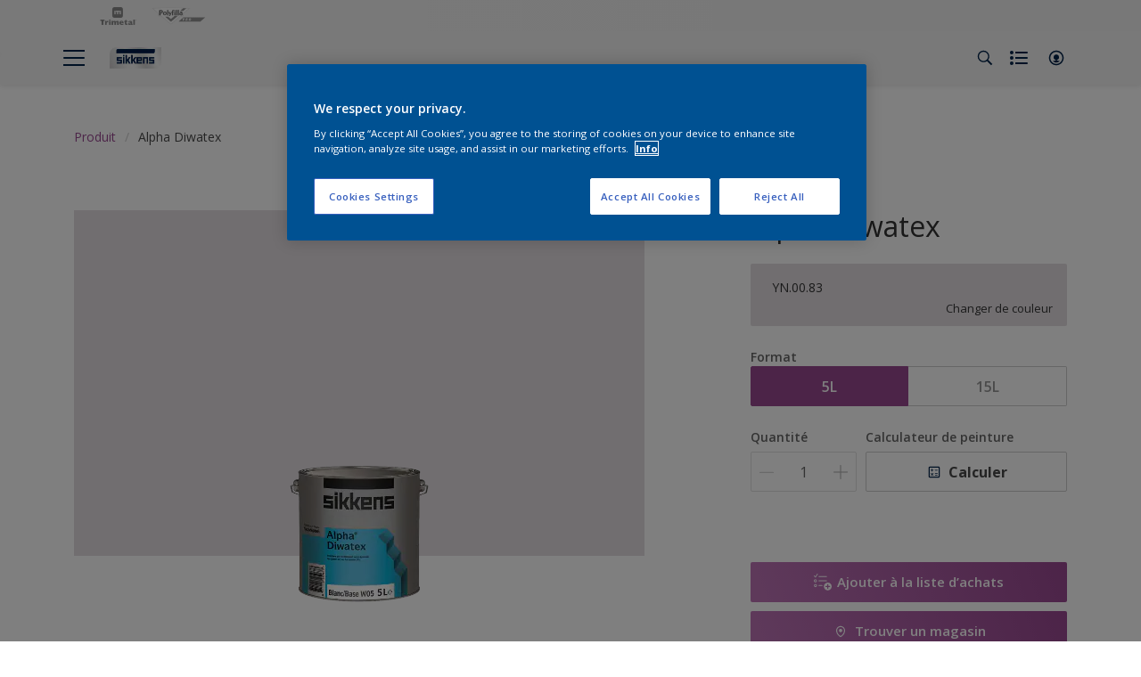

--- FILE ---
content_type: application/javascript
request_url: https://cdn.gethatch.com/hatch-buy-now-0.10.1.js
body_size: 31893
content:
!function(){"use strict";function r(e){return(r="function"==typeof Symbol&&"symbol"==typeof Symbol.iterator?function(e){return typeof e}:function(e){return e&&"function"==typeof Symbol&&e.constructor===Symbol&&e!==Symbol.prototype?"symbol":typeof e})(e)}function p(e,t){if(!(e instanceof t))throw new TypeError("Cannot call a class as a function")}function o(e,t){for(var n=0;n<t.length;n++){var r=t[n];r.enumerable=r.enumerable||!1,r.configurable=!0,"value"in r&&(r.writable=!0),Object.defineProperty(e,r.key,r)}}function n(e,t,n){return t&&o(e.prototype,t),n&&o(e,n),e}function h(e,t,n){return t in e?Object.defineProperty(e,t,{value:n,enumerable:!0,configurable:!0,writable:!0}):e[t]=n,e}function g(t,e){var n=Object.keys(t);if(Object.getOwnPropertySymbols){var r=Object.getOwnPropertySymbols(t);e&&(r=r.filter(function(e){return Object.getOwnPropertyDescriptor(t,e).enumerable})),n.push.apply(n,r)}return n}function i(e,t){return function(e){if(Array.isArray(e))return e}(e)||function(e,t){if("undefined"==typeof Symbol||!(Symbol.iterator in Object(e)))return;var n=[],r=!0,o=!1,i=void 0;try{for(var a,s=e[Symbol.iterator]();!(r=(a=s.next()).done)&&(n.push(a.value),!t||n.length!==t);r=!0);}catch(e){o=!0,i=e}finally{try{r||null==s.return||s.return()}finally{if(o)throw i}}return n}(e,t)||a(e,t)||function(){throw new TypeError("Invalid attempt to destructure non-iterable instance.\nIn order to be iterable, non-array objects must have a [Symbol.iterator]() method.")}()}function d(e){return function(e){if(Array.isArray(e))return s(e)}(e)||function(e){if("undefined"!=typeof Symbol&&Symbol.iterator in Object(e))return Array.from(e)}(e)||a(e)||function(){throw new TypeError("Invalid attempt to spread non-iterable instance.\nIn order to be iterable, non-array objects must have a [Symbol.iterator]() method.")}()}function a(e,t){if(e){if("string"==typeof e)return s(e,t);var n=Object.prototype.toString.call(e).slice(8,-1);return"Object"===n&&e.constructor&&(n=e.constructor.name),"Map"===n||"Set"===n?Array.from(n):"Arguments"===n||/^(?:Ui|I)nt(?:8|16|32)(?:Clamped)?Array$/.test(n)?s(e,t):void 0}}function s(e,t){(null==t||t>e.length)&&(t=e.length);for(var n=0,r=new Array(t);n<t;n++)r[n]=e[n];return r}function t(){}function e(t){return function(e){return e[t]}}function m(e){return e.replace(/([a-z])([A-Z])/g,"$1-$2").toLowerCase()}function c(n,r){return function(e){var t=n(e);if(t)return t;console.warn(function(e){return"function"==typeof e?e:function(){return e}}(r)(e))}}var l=function(e,t){var n=i(e.split("."),2),r=n[0],o=n[1];return r.replace(/\B(?=(\d{3})+(?!\d))/g,t)+(o?"."+o:"")},u=Object.assign||function(e){for(var t=arguments.length,n=new Array(1<t?t-1:0),r=1;r<t;r++)n[r-1]=arguments[r];for(var o=1;o<arguments.length;o++){var i=arguments[o];for(var a in i)i.hasOwnProperty(a)&&(e[a]=i[a])}return e},f=function(e){return(1<arguments.length&&void 0!==arguments[1]?arguments[1]:document).querySelector(e)};if(!document.body)throw"Hatch script should be in the <body/> tag";function v(t){return function(e){return e.getAttribute(t)||""}}function b(e){e.parentNode&&e.parentNode.removeChild(e)}function y(e){return e.getAttribute(T)||""}function w(e){return e.getAttribute("data-gh-tags")}function x(e){return e.getAttribute("data-extra-request-parameters")}function E(e){var t=e.getAttribute("data-gh-locale"),n=e.getAttribute(T);return(t||n+"-"+n).toLowerCase()}function I(e){return e.getAttribute("data-gh-cid")||""}function _(e){return e.getAttribute("data-gh-language-code")||""}function A(e){return v(S)(e)?{productId:v(S)(e),type:"mpn"}:v(D)(e)?{productId:v(D)(e),type:"ean"}:{productId:"",type:""}}function O(e){return e.style.visibility="hidden"}var R,L,C=document.head||document.getElementsByTagName("head")[0],k=function(){var e=0<arguments.length&&void 0!==arguments[0]?arguments[0]:"div",t=1<arguments.length&&void 0!==arguments[1]?arguments[1]:{};return u(document.createElement(e),t)},S="data-gh-mpn-code",D="data-gh-ean-code",T="data-gh-country-code",N="data-target-node-selector",M=c(function(e){return e.getAttribute(N)},"Inline target selector is not provided. Example <div ".concat(N,'="some-CSS-selector"...')),P=(R=c(f,function(e){return'Nothing found for inline target selector: "'.concat(e,'"')}),L=M,function(){return R(L.apply(void 0,arguments))});var B=null;function W(e){var t=document.querySelector('style[gh-configuration-id="'.concat(e,'"'));null!=t&&t.remove(),B=function(e){var t=k("style");return t.setAttribute("gh-configuration-id",e),t.appendChild(document.createTextNode("")),f("head").appendChild(t),t}(e).sheet}function j(e){B.insertRule(e,0)}function H(e,t){return function(){var a=0<arguments.length&&void 0!==arguments[0]?arguments[0]:"",s='[data-gh-configuration-id="'.concat(e,'"]');t||(s+=" #_".concat(e," "));return function e(t,n){var r=2<arguments.length&&void 0!==arguments[2]?arguments[2]:"",o="".concat(s+r+t,"{");for(var i in n)n.hasOwnProperty(i)&&("."===i[0]?e(ee(i.substr(1)),n[i],r+t+" "):":"===i[0]||" "===i[0]?e(i,n[i],r+t):"&"===i[0]?e(i.substr(1),n[i],r+t):-1!==i.search(/\[/)?e(t+i,n[i]):o+="".concat(m(i),":").concat(n[i],";"));o+="}";try{j(a?"@media ".concat(a,"{").concat(o,"}"):o)}catch(e){}}}}function z(e){return e||"_"+function(e){return Math.random().toString(36).substr(2,e)}(10)}function F(e){return G[e]||(G[e]=z()),G[e]}function Y(n){var r=1<arguments.length&&void 0!==arguments[1]&&arguments[1];return function(e,t){return function(e,t){return H(e,t)("")}(n,r)("."+F(e),t),Y(n,r)}}var G={};Y.desktop=function(n){return function(e,t){return function(e){return H(e)("(min-width:".concat(821,"px)"))}(n)("."+F(e),t),Y.desktop(n)}},Y.mobile=function(n){return function(e,t){return function(e){return H(e)("(max-width:".concat(820,"px)"))}(n)("."+F(e),t),Y.mobile(n)}},Y.landscape=function(n){return function(e,t){return function(e){return H(e)("(max-device-height:".concat(736,"px) and (min-aspect-ratio: 13/9)"))}(n)("."+F(e),t),Y.landscape(n)}},Y.limitedHeight=function(n){return function(e,t){return function(e){return H(e)("(max-height:".concat(665,"px)"))}(n)("."+F(e),t),Y.limitedHeight(n)}};function U(e){return ne[e]}function Z(t,n){return Object.keys(t).map(function(e){return n(e,t[e])})}function V(e,t){return e+":"+t}function q(e,t){return e+"{"+Z(t,V).join(";")+"}"}function X(e,t){var n=z(),r=Z(e,q).join("");return j("@keyframes ".concat(n," {").concat(r,"}")),t+" "+n}function Q(e,t){return"".concat(parseInt(e.split("px").slice(0,1))+t,"px")}function K(e,t){return"".concat(parseInt(e.split("px").slice(0,1))+t,"px")}function J(e,t){!function(e,t){Y.mobile(e)("online",h({position:"relative",height:"100%",".list":{position:"absolute",paddingBottom:"40px",tableLayout:"auto"},".cell":{padding:"16px 2px",width:"1%"}},".cellLogoImage-".concat(t.DISPLAY_MODE),{width:"70px"," img":{height:"20px"}}))("cell",{fontSize:"14px"}),Y.desktop(e)("online",{maxHeight:"520px"}),Y(e)("cell",{borderCollapse:"collapse",verticalAlign:"middle",color:t.FONT_COLOR,fontWeight:t.FONT_WEIGHT,fontSize:t.FONT_SIZE,fontFamily:t.FONT_FAMILY,whiteSpace:"nowrap"})("retailerRowRoot-".concat(t.DISPLAY_MODE),{backgroundColor:"white",width:t.DISPLAY_MODE===re?"auto":t.DISPLAY_MODE===oe?"auto":t.ROW_MAX_WIDTH,overflow:"hidden",boxShadow:t.DISPLAY_MODE!==oe?t.BORDER_SHADOW:""})("retailerRow-".concat(t.DISPLAY_MODE),{backgroundColor:"white",display:t.DISPLAY_MODE==re?"block":"flex",flexDirection:"row",justifyContent:1===t.COLUMNS.length?"center":"space-between",alignItems:"center",textDecoration:"none!important",height:t.DISPLAY_MODE==re?Q(t.RETAILER_LOGO_SIZE,30):Q(t.RETAILER_LOGO_SIZE,10),padding:"unset",float:"unset",margin:"unset",":hover":h({},".cellBuyNowTag-".concat(t.DISPLAY_MODE),{" svg":{stroke:t.WTBO_ICON_HOVER_COLOR}})})("cellLogoImage-".concat(t.DISPLAY_MODE),{padding:"5px 15px",display:"flex",alignItems:"center",dropShadow:t.BORDER_SHADOW,flexBasis:"".concat(100/(2*t.COLUMNS.length),"%")," img":{margin:"auto",height:t.RETAILER_LOGO_SIZE,width:"".concat(parseInt(t.RETAILER_LOGO_SIZE)/50*150,"px"),minWidth:"".concat(parseInt(t.RETAILER_LOGO_SIZE)/50*150,"px")}})("cellStockTag-".concat(t.DISPLAY_MODE),{textAlign:"left",flexGrow:t.DISPLAY_MODE===re?0:3,flexBasis:"".concat(100/(2*t.COLUMNS.length),"%"),display:"flex",alignItems:"center"," svg":{height:t.FONT_SIZE,width:t.FONT_SIZE,margin:"0px 5px"},".hasStock":{fill:"rgb(153, 199, 107)"},".noStock":{fill:"#b4b4b4"}})("cellPrice-".concat(t.DISPLAY_MODE),{flexBasis:"".concat(100/(2*t.COLUMNS.length),"%"),flexShrink:20,textAlign:"left"})("cellBuyNowTag-".concat(t.DISPLAY_MODE),{height:"inherit",display:"flex",padding:"2px 4px",alignItems:"center",fill:"#fefefe",marginLeft:"20px"," svg":{verticalAlign:"middle",stroke:t.WTBO_ICON_COLOR,strokeWidth:1.8,width:"24px",height:"24px"}})("reviewContainer",{display:"flex",margin:"0px 10px",fontSize:t.FONT_SIZE,alignItems:"center",".reviewScore":{margin:"0px 3px",fontWeight:700,color:"#6E6E6E"},".reviewCount":{width:t.DISPLAY_MODE===re?"unset":"40px",margin:"0px 3px",textAlign:"left",fontWeight:200,color:"#C8C8C8"},".rater":{margin:"0px 3px",cursor:"pointer"}})("noStock",{color:"#b4b4b4"})("list",{fontFamily:U("fontFamily")})}(e,t),function(e,t){Y(e)("list-inline",{display:"flex",justifyContent:"flex-start",flexWrap:"wrap",".retailerRow-inline":{position:"relative",marginBottom:"2px",justifyContent:"center",".cell":{justifyContent:"center",textAlign:"center"},".reviewContainer":{justifyContent:"center"},".card":{left:"0px",top:"0px"},".cardWrapper":{".card":{height:K(t.RETAILER_LOGO_SIZE,30),justifyContent:"center",alignContent:"center",flexFlow:"column"}},".displayed":{display:"flex"},".hidden":{display:"none"},":not(:hover)":{".back":{opacity:0}}}})("retailerRowRoot-inline",{".reviewContainerRow":{flexFlow:"column",height:K(t.RETAILER_LOGO_SIZE,30),".reviewContainer":{justifyContent:"center"}},marginRight:"10px",marginBottom:"10px",borderRadius:t.RETAILER_BORDER_RADIUS,borderWidth:t.RETAILER_BORDER_WIDTH,borderStyle:t.RETAILER_BORDER_TYPE,borderColor:t.RETAILER_BORDER_COLOR})("inline-active",{":hover":{".retailerRowRoot-inline":{":not(:hover)":{borderColor:"#dae4e4",".front":{opacity:.2}}}}})}(e,t),function(e,t){Y(e)("list-rows",{display:"inline-block",width:t.ROW_MAX_WIDTH,".retailerRowRoot-rows":{marginBottom:"10px",borderRadius:t.RETAILER_BORDER_RADIUS,borderWidth:t.RETAILER_BORDER_WIDTH,borderStyle:t.RETAILER_BORDER_TYPE,borderColor:t.RETAILER_BORDER_COLOR},".cellPrice-rows":{margin:"0px 20px"}})("reviewContainerRow",{minHeight:"".concat(parseInt(t.RETAILER_LOGO_SIZE.split("px").slice(0,1))+10,"px"),fontSize:t.FONT_SIZE,display:"flex",justifyContent:"space-around",alignContent:"center",width:"auto",padding:"0px 10px",flexWrap:"wrap"})("cellReview-inline",{".reviewContainer":{justifyContent:"center"}})}(e,t),function(e,t){Y(e)("popper__arrow",{borderWidth:"0px 15px 15px;",borderColor:"transparent transparent ".concat(t.RETAILER_BORDER_COLOR," transparent"),marginBottom:0,width:0,height:0,borderStyle:"solid",position:"absolute"}),Y(e,!0)("popover-container",{zIndex:2e3,filter:"drop-shadow(".concat(t.BORDER_SHADOW,")"),borderRadius:t.RETAILER_BORDER_RADIUS,borderWidth:t.RETAILER_BORDER_WIDTH,borderStyle:t.RETAILER_BORDER_TYPE,borderColor:t.RETAILER_BORDER_COLOR,".popper__arrow":{borderWidth:"0px 15px 15px;",borderColor:"transparent transparent ".concat(t.RETAILER_BORDER_COLOR," transparent"),marginBottom:0,width:0,height:0,borderStyle:"solid",position:"absolute"},".list-popover":{borderRadius:t.RETAILER_BORDER_RADIUS,overflow:"hidden",background:"#ebeaea",".retailerRowRoot-popover":{":not(:first-child)":{marginTop:"2px"}},".cellPrice-popover":{margin:"0px 20px"}},"[x-placement]":{".list-popover":{position:"relative"}},'[x-placement^="right"]':{left:"15px !important",".popper__arrow":{marginLeft:"3px",left:"-25px",transform:"rotate(-90deg)"}},'[x-placement="right-start"]':{".list-popover":{bottom:"calc(".concat(t.BORDER_RADIUS," + 10px)")}},'[x-placement="right-end"]':{".list-popover":{top:"calc(".concat(t.BORDER_RADIUS," + 10px)")}},'[x-placement^="left"]':{left:"-15px !important",".popper__arrow":{marginLeft:"3px",transform:"rotate(90deg)",bottom:"2px",right:"-22px"}},'[x-placement="left-start"]':{".list-popover":{bottom:"calc(".concat(t.BORDER_RADIUS," + 10px)")}},'[x-placement="left-end"]':{".list-popover":{top:"calc(".concat(t.BORDER_RADIUS," + 10px)")}},'[x-placement^="top"]':{top:"-15px !important",".popper__arrow":{transform:"scaleY(-1)",bottom:"-15px",marginTop:0,maginBottom:0}},'[x-placement="top-start"]':{".list-popover":{right:t.BORDER_RADIUS}},'[x-placement="top-end"]':{".list-popover":{left:t.BORDER_RADIUS}},'[x-placement^="bottom"]':{top:"15px !important",".popper__arrow":{top:"-15px",left:"calc(50% - 5px)",marginTop:0}},'[x-placement="bottom-start"]':{".list-popover":{right:t.BORDER_RADIUS}},'[x-placement="bottom-end"]':{".list-popover":{left:t.BORDER_RADIUS}}})}(e,t),function(e,t){Y(e,!0)("retailer-breakdown-popover",{".breakdownContent":{zIndex:5,borderRadius:"4px",boxShadow:"0 3px 5px rgba(0,0,0,.13)",background:"white"},".active":{".popoverRetailerLink":{":not(:hover)":{opacity:.5}}},".popper__arrow":{background:"white",boxShadow:"0 3px 5px rgba(0,0,0,.13)"}})}(e)}function $(e,t,n){var r=3<arguments.length&&void 0!==arguments[3]?arguments[3]:"c"+ye,o=4<arguments.length&&void 0!==arguments[4]&&arguments[4],i=-1===e.indexOf("?")?"?":"&",a=k("script",{src:"".concat(e).concat(i,"callback=Hatch.").concat(r),onerror:n,async:""});window.Hatch[r]=function(e){delete window.Hatch[r],b(a),t(e)},++ye,o&&document.body.appendChild(a),C.appendChild(a)}var ee=function(e){return"."+F(e)},te=function(e,t){return e.split(" ").map(F).join(" ")+(t?" "+t:"")},ne={fontFamily:"Helvetica Neue,Helvetica,Arial,sans-serif"},re="inline",oe="popover",ie="rows",ae={LOGO_IMAGE:"logoImage",STOCK_LABEL:"stockTag",REVIEW_INLINE:"review_inline",PRICE:"price",WTBO_ICON:"buyNowTag"},se=202,ce=203,le=204,ue=205,pe=206,de=207,fe=208,he=405,ge="On Click",me="On Load",ve="On Load CTA",be="Retailer Rating",ye=0;function we(){this._state=0,this._done=[],this._fail=[]}we.prototype.resolve=function(){this._state=1;for(var e=arguments.length,t=new Array(e),n=0;n<e;n++)t[n]=arguments[n];this._value=t,this._execute(this._done,this._value)},we.prototype.reject=function(){this._state=2,this._execute(this._fail,arguments)},we.prototype.then=function(e,t){return 1===this._state?e.apply(void 0,d(this._value)):this._done.push(e),t&&this._fail.push(t),this},we.prototype.done=function(e){return this.then(e,t)},we.prototype.fail=function(e){return this.then(t,e)};var xe={iceleads_interface:{status:200,status_desc:"Response OK",mpn:"G802E",tags:{buyNow:"Buy now",notOnStock:"Not available",onStock:"In stock"},review_score:.1,review_count:10,retailers:{retailer:[{partner_details:"",currency:"EUR",currencySymbol:"&#8364;",group:"",logo:"https://gethatch.com/resources/images/merchant/mLogo90013.png",market_focus:"",id:90013,name:"art&craft (BE) NL",partner:"",tracking:!0,price:"48.86",purchase_link:"https://gethatch.com/iceleads_tracking/inbetween.xhtml?region=BE&merch_id=90013&affiliate_id=53027&prod_id=299292947&core_id=94677027",review_link:"https://gethatch.com/iceleads_tracking/inbetween.xhtml?u1=s1587112241105n7z0a53067&sharedid=s1587112241105n7z0a53067&region=US&merch_id=89105&affiliate_id=53067&prod_id=617324329&core_id=94867643&c_reviews=true",source_date:"2019-09-05",stock_info:!0,stock_qty:1,suggested_sorting:1,review_score:.1,review_count:100},{partner_details:"",currency:"EUR",currencySymbol:"&#8364;",group:"",logo:"https://gethatch.com/resources/images/merchant/mLogo91069.png",market_focus:"",id:91069,name:"ColliShop.be",partner:"",tracking:!0,price:"59.90",purchase_link:"https://gethatch.com/iceleads_tracking/inbetween.xhtml?region=BE&merch_id=91069&affiliate_id=53027&prod_id=257982699&core_id=94677027",review_link:"https://gethatch.com/iceleads_tracking/inbetween.xhtml?u1=s1587112241105n7z0a53067&sharedid=s1587112241105n7z0a53067&region=US&merch_id=89105&affiliate_id=53067&prod_id=617324329&core_id=94867643&c_reviews=true",source_date:"2019-09-05",stock_info:!0,stock_qty:1,suggested_sorting:3,review_score:.3,review_count:1e4},{partner_details:"",currency:"EUR",currencySymbol:"&#8364;",group:"",logo:"https://gethatch.com/resources/images/merchant/mLogo88271.png",market_focus:"",id:88271,name:"Exellent BE (nl)",partner:"",tracking:!(we.prototype._execute=function(e,t){for(var n=e.length;n--;)e[n].apply(e,d(t))}),price:"59.99",purchase_link:"https://gethatch.com/iceleads_tracking/inbetween.xhtml?region=BE&merch_id=88271&affiliate_id=53027&prod_id=472874161&core_id=94677027",review_link:"https://gethatch.com/iceleads_tracking/inbetween.xhtml?u1=s1587112241105n7z0a53067&sharedid=s1587112241105n7z0a53067&region=US&merch_id=89105&affiliate_id=53067&prod_id=617324329&core_id=94867643&c_reviews=true",source_date:"2019-09-05",stock_info:!0,stock_qty:3,suggested_sorting:6,review_score:.5,review_count:100},{partner_details:"",currency:"EUR",currencySymbol:"&#8364;",group:"",logo:"https://gethatch.com/resources/images/merchant/mLogo88173.png",market_focus:"",id:88173,name:"Bol.com",partner:"",tracking:!0,price:"100.00",purchase_link:"https://gethatch.com/iceleads_tracking/inbetween.xhtml?subid=s1559743274926pp9ga53027&name=Hatch&s=37772&region=BE&merch_id=88173&affiliate_id=53027&prod_id=491194209&core_id=94677027",source_date:"2019-09-05",stock_info:!1,stock_qty:-99,suggested_sorting:4,review_score:.7,review_count:100},{partner_details:"",currency:"EUR",currencySymbol:"&#8364;",group:"",logo:"https://gethatch.com/resources/images/merchant/mLogo47263.png",market_focus:"",id:47263,name:"Centralpoint.be",partner:"",tracking:!0,price:"100.00",purchase_link:"https://gethatch.com/iceleads_tracking/inbetween.xhtml?region=BE&merch_id=47263&affiliate_id=53027&prod_id=491194233&core_id=94677027",source_date:"2019-09-05",stock_info:!1,stock_qty:0,suggested_sorting:5,review_score:1,review_count:100}]}}},Ee=function(e,t){return e===t?0:""===e?1:""===t?-1:("string"==typeof e&&(e=e.toLowerCase()),"string"==typeof t&&(t=t.toLowerCase()),Ie(e)&&(e=parseFloat(e)),Ie(t)&&(t=parseFloat(t)),e<t?-1:1)},Ie=function(e){return!isNaN(parseFloat(e))},_e="iceleads_interface",Ae=c(e(_e),"Missing property: "+_e);function Oe(e,t){var n=Ae(e)||{};this.data=n,this.retailers=ze(n.retailers,t);var r=function(e,t){return e.reduce(function(n){return function(e,t){return e[n(t)]=t,e}}(t),{})}(this.retailers,He);this.getById=function(e){return r[e]};var o=this.getProductCode(),i=0;switch(n.status){case se:i=1,console.info("Product code not recognised: "+o);break;case le:i=1,console.info("No results found for current filters");break;case ce:i=1,console.warn("Region "+t.properties.REGION+" is inactive for "+t.AFFILIATE_ID);break;case pe:i=1,console.warn("Value for component was not recognized");break;case de:i=2,console.error("Country was not found with ID: "+t.properties.REGION);break;case ue:i=2,console.error("Affiliate not found with ID: "+t.AFFILIATE_ID);break;case fe:i=2,console.error("Provided API KEY was not recognised");break;case he:i=1,console.error("Request timed out on server")}this.errorLevel=i}Oe.prototype.getErrorLevel=function(){return this.errorLevel},Oe.prototype.getProductCode=function(){return this.data.mpn||this.data.ean},Oe.prototype.getRetailers=function(e,t){var n=this.retailers;return(e||t)&&(n=e&&t?this.retailers.filter(function(e){return e.stock_info&&-99!==e.stock_qty}):t?this.retailers.filter(function(e){return-99!==e.stock_qty}):this.retailers.filter(function(e){return e.stock_info||-99===e.stock_qty})),n},Oe.prototype.hasRetailers=function(e){return 0<this.getRetailers(e).length};function Re(n){return void 0===Ye[n]&&(Ye[n]=new Promise(function(e,t){"gb-gb"===n||"us-us"===n||/^en/.test(n)?e():fetch("https://cdn.gethatch.com/".concat(n,"-0.10.1.json")).then(function(e){return e.json()}).then(function(e){Fe[n]=e}).catch(function(){console.warn("Locale ".concat(n," not found"))}).finally(function(){e()})})),Ye[n]}function Le(e,t){return void 0===Fe[t]?e:""===Fe[t][e]?e:void 0===Fe[t][e]?e:Fe[t][e]}function Ce(e){return"function"==typeof e?Ce(e()):e}function ke(e){return Array.isArray(e)?e.join(" "):e}function Se(n,e,r){function t(e){var t;return n.setStyle(null!==(t=null==r?void 0:r[e])&&void 0!==t?t:{})}var o=n.setClasses(e);return Array.isArray(e)?e.map(function(e){return t(e)}):t(e),o}function De(e){return new Ue(e)}function Te(){return De("div")}function Ne(){return De("a")}function Me(){return De("img")}function Pe(){return De("span")}function Be(e,t){return Se(Te(),e,t)}function We(){p(this,We);var e=Pe().setText("Powered by").setStyle(Xe),t=Me().setAttribute("src","https://gethatch.com/resources/images/wayvia_logo.svg").setStyle(Qe),n=Ne().setClasses("link").setAttribute("target","_blank").setAttribute("href","https://www.gethatch.com/en/widget-landing").appendChildren([e,t]).setStyle(qe),r=Te().setClasses("footer").appendChildren(n).setStyle(Ve);return Te().setClasses("footerContainer").appendChildren(r).setStyle(Ze)}function je(e){return new We(e)}var He=e("id"),ze=function(e,t){var n=t.sort,r=t.priceFormat,o=e?function(e){return Array.isArray(e)?e:[e]}(e.retailer):[];Array.isArray(n)&&o.sort(function(i){return function(e,t){for(var n=0;n<i.length;++n){var r=i[n],o=Ee(e[r],t[r]);if(0!==o)return o}return 0}}(n));return o.map(function(e){return e.price=function(e){var t=1<arguments.length&&void 0!==arguments[1]?arguments[1]:{},n=t.precision,r=t.decimal,o=t.thousands,i=void 0===n?2:Math.max(n,0),a=parseFloat(e).toFixed(i),s=void 0===o?a:l(a,o);return void 0===r?s:s.replace(".",r)}(e.price,r),e})},Fe={},Ye={},Ge=function(){function t(e){p(this,t),this.id=e.id,this.properties=e.properties.widgetConfig,this.brandId=e.brandId,this.affiliateId=e.affiliateId,this.preLaunchMode=e.preLaunchMode,this.wtboAttributes=[],this.wtboFeatures=[],this.revisionId=null==e?void 0:e.revisionId,this.versionId=null==e?void 0:e.versionId,this.calculateWtboColumns(),this.calculateWtboFeatures()}return n(t,[{key:"calculateWtboColumns",value:function(){var e=this.properties;this.wtboAttributes.push("logoImage"),e.RETAILER_SHOW_AVAILABILITY&&this.wtboAttributes.push("stockTag"),e.RETAILER_REVIEW_ENABLED&&e.RETAILER_REVIEW_MODE===be&&this.wtboAttributes.push("review_inline"),0!==e.RETAILER_PRICING.trim().length&&this.wtboAttributes.push("price"),e.DISPLAY_MODE!==re&&"Icon"===e.WTBO_TYPE&&this.wtboAttributes.push("buyNowTag")}},{key:"calculateWtboFeatures",value:function(){var e=this.properties;e.RETAILER_REVIEW_ENABLED&&"Average Rating"===e.RETAILER_REVIEW_MODE&&this.wtboFeatures.push("review_average"),e.RETAILER_REVIEW_ENABLED||this.wtboFeatures.push("footer")}},{key:"setWTBL",value:function(){var e,t=A(null),n=t.productId,r=t.type;this.wtbl={},this.wtbl.url="https://papi.gethatch.com/local/".concat(this.v3BrandId,"/stores/count"),this.wtbl.countryCode=this.properties.COUNTRY_CODE,this.wtbl.params=(h(e={countryCode:this.wtbl.countryCode},r,n),h(e,"showRetailers",this.properties.SHOW_RETAILERS),e),this.retrieveWtblLocals()}},{key:"retrieveWtblLocals",value:function(){var t=this;this.wtbl.localIds=[],$(this.wtbl.url,function(e){e&&e.count&&(t.wtbl.localIds[productId]=!0)})}},{key:"setLocale",value:function(){this.properties.region&&(this.properties.countryCode=this.properties.region,this.locale=new Le(this.properties.countryCode,this.properties.locale))}}]),t}(),Ue=function(){function r(e){if(p(this,r),void 0===e)throw new TypeError("Invalid element type");return this.element=document.createElement(e),this}return n(r,[{key:"setText",value:function(e){return this.element.innerText=e,this}},{key:"setContent",value:function(e){return this.element.innerHTML=e,this}},{key:"setRootElement",value:function(e){return this.element=e,this}},{key:"appendChild",value:function(e){var t=Ce(e);if(null!==t){this.element.appendChild("function"==typeof t.getNode?e.getNode():e)}}},{key:"appendChildren",value:function(e){var t=this,n=Ce(e);return Array.isArray(n)?n.map(function(e){return t.appendChild(e)}):this.appendChild(n),this}},{key:"getChildren",value:function(e){var t=this.element.querySelectorAll(e?ee(e):"div"),n=[];return t.forEach(function(e){n.push(new r("div").setRootElement(e))}),n}},{key:"setAttribute",value:function(e,t){return this.element.setAttribute(e,t),this}},{key:"setId",value:function(e){return this.setAttribute("id",e),this}},{key:"setClasses",value:function(e,t){return this.element.className=te(ke(e),ke(t)),this}},{key:"addClass",value:function(e){return this.element.classList.add(te(ke(e))),this}},{key:"removeClass",value:function(e){return this.element.classList.remove(te(ke(e))),this}},{key:"setCSS",value:function(e,t){return this.element.style[e]=t,this}},{key:"addEventListener",value:function(e,t){return this.element.addEventListener(e,t),this}},{key:"setAfterAppend",value:function(e){return this.afterAppendCallback=e,this}},{key:"afterAppend",value:function(){"function"==typeof this.afterAppendCallback&&this.afterAppendCallback()}},{key:"getNode",value:function(){return this.element}},{key:"getStyle",value:function(){return this.style}},{key:"setStyle",value:function(t){var n=this;return Object.keys(t).map(function(e){n.element.style[e]=t[e]}),this}},{key:"width",get:function(){return this.element.offsetWidth},set:function(e){this.element.style.width="".concat(e,"px")}}]),r}(),Ze={display:"flex",alignItems:"center",justifyContent:"center",width:"100%"},Ve={lineHeight:"22px",color:"#b4b4b4",fontSize:"10px",position:"relative",borderRadius:"0 0 3px 3px",width:"fit-content"},qe={color:"#b4b4b4",fontSize:"10px",margin:"0px",display:"inline",textDecoration:"unset"},Xe={marginRight:"2px"},Qe={width:"50px",border:"none",verticalAlign:"middle",display:"inline"},Ke='<svg xmlns="http://www.w3.org/2000/svg" width="24" height="24" viewBox="0 0 24 24"><path d="M19 6.41L17.59 5 12 10.59 6.41 5 5 6.41 10.59 12 5 17.59 6.41 19 12 13.41 17.59 19 19 17.59 13.41 12z"/></svg>',Je={"In stock":'<svg viewBox="0 0 22 22">\n    <path d="M9,20.42L2.79,14.21L5.62,11.38L9,14.77L18.88,4.88L21.71,7.71L9,20.42Z" />\n</svg>',"Preorder available":Ke,"Not in stock":Ke},$e={"In stock":"hasStock","Preorder available":"noStock","Not in stock":"noStock"};function et(){throw new Error("Dynamic requires are not currently supported by rollup-plugin-commonjs")}var tt,nt=(function(e,t){e.exports=function i(a,s,c){function l(n,e){if(!s[n]){if(!a[n]){var t=et;if(!e&&t)return t(n,!0);if(u)return u(n,!0);var r=new Error("Cannot find module '"+n+"'");throw r.code="MODULE_NOT_FOUND",r}var o=s[n]={exports:{}};a[n][0].call(o.exports,function(e){var t=a[n][1][e];return l(t||e)},o,o.exports,i,a,s,c)}return s[n].exports}for(var u=et,e=0;e<c.length;e++)l(c[e]);return l}({1:[function(e,t,n){e("./style.css"),t.exports=function(e){var p=!0;if(void 0===e.element||null===e.element)throw new Error("element required");if(void 0!==e.showToolTip&&(p=!!e.showToolTip),void 0!==e.step&&(e.step<=0||1<e.step))throw new Error("step must be a number between 0 and 1");var t,d=e.element,f=e.reverse,h=e.max||5,n=e.starSize||16,g=e.step||1,m=e.onHover,r=e.onLeave,v=null;d.classList.add("star-rating");var o=document.createElement("div");o.classList.add("star-value"),f&&o.classList.add("rtl"),o.style.backgroundSize=n+"px",d.appendChild(o),d.style.width=n*h+"px",d.style.height=n+"px",d.style.backgroundSize=n+"px";var i,b,y,a=e.rateCallback,w=!!e.readOnly,x=!1,s=e.isBusyText;if(i=void 0!==e.disableText?e.disableText:"{rating}/{maxRating}",y=void 0!==e.ratingText?e.ratingText:"{rating}/{maxRating}",e.rating)A(e.rating);else{var c=d.dataset.rating;c&&A(+c)}function l(e){u(e,!1)}function u(e,t){if(!0!==w&&!0!==x){var n,r=null,o=d.offsetWidth,i=d.getBoundingClientRect();if(f){r=t?e.changedTouches[0].pageX-i.left:e.pageX-window.scrollX-i.left;var a=o-r,s=o/100;n=a/s}else r=t?e.changedTouches[0].pageX-i.left:e.offsetX,n=r/o*100;if(n<101){if(1===g)b=Math.ceil(n/100*h);else for(var c=n/100*h,l=0;;l+=g)if(c<=l){b=l;break}if(h<b&&(b=h),d.querySelector(".star-value").style.width=b/h*100+"%",p){var u=y.replace("{rating}",b);u=u.replace("{maxRating}",h),d.setAttribute("title",u)}"function"==typeof m&&m(b,v)}}}function E(e){v?(d.querySelector(".star-value").style.width=v/h*100+"%",d.setAttribute("data-rating",v)):(d.querySelector(".star-value").style.width="0%",d.removeAttribute("data-rating")),"function"==typeof r&&r(b,v)}function I(e){!0!==w&&!0!==x&&void 0!==a&&(x=!0,t=b,void 0===s?d.removeAttribute("title"):d.setAttribute("title",s),d.classList.add("is-busy"),a.call(this,t,function(){!1===w&&d.removeAttribute("title"),x=!1,d.classList.remove("is-busy")}))}function _(){if(w=!0,d.classList.add("disabled"),p&&i){var e=i.replace("{rating}",v||0);e=e.replace("{maxRating}",h),d.setAttribute("title",e)}else d.removeAttribute("title")}function A(e){if(void 0===e)throw new Error("Value not set.");if(null===e)throw new Error("Value cannot be null.");if("number"!=typeof e)throw new Error("Value must be a number.");if(e<0||h<e)throw new Error("Value too high. Please set a rating of "+h+" or below.");v=e,d.querySelector(".star-value").style.width=e/h*100+"%",d.setAttribute("data-rating",e)}v||(d.querySelector(".star-value").style.width="0px"),w&&_(),d.addEventListener("mousemove",l),d.addEventListener("mouseleave",E);var O={setRating:A,getRating:function(){return v},disable:_,enable:function(){w=!1,d.removeAttribute("title"),d.classList.remove("disabled")},clear:function(){v=null,d.querySelector(".star-value").style.width="0px",d.removeAttribute("title")},dispose:function(){d.removeEventListener("mousemove",l),d.removeEventListener("mouseleave",E),d.removeEventListener("click",I),d.removeEventListener("touchmove",R,!1),d.removeEventListener("touchstart",L,!1),d.removeEventListener("touchend",C,!1),d.removeEventListener("touchcancel",k,!1)},get element(){return d}};function R(e){e.preventDefault(),u(e,!0)}function L(e){e.preventDefault(),u(e,!0)}function C(e){e.preventDefault(),u(e,!0),I.call(O)}function k(e){e.preventDefault(),E()}return d.addEventListener("click",I.bind(O)),d.addEventListener("touchmove",R,!1),d.addEventListener("touchstart",L,!1),d.addEventListener("touchend",C,!1),d.addEventListener("touchcancel",k,!1),O}},{"./style.css":2}],2:[function(e,t,n){var r=".star-rating {\n  width: 0;\n  position: relative;\n  display: inline-block;\n  background-image: url([data-uri]);\n  background-position: 0 0;\n  background-repeat: repeat-x;\n  cursor: pointer;\n}\n.star-rating .star-value {\n  position: absolute;\n  height: 100%;\n  width: 100%;\n  background: url('[data-uri]');\n  background-repeat: repeat-x;\n}\n.star-rating.disabled {\n  cursor: default;\n}\n.star-rating.is-busy {\n  cursor: wait;\n}\n.star-rating .star-value.rtl {\n  -moz-transform: scaleX(-1);\n  -o-transform: scaleX(-1);\n  -webkit-transform: scaleX(-1);\n  transform: scaleX(-1);\n  filter: FlipH;\n  -ms-filter: \"FlipH\";\n  right: 0;\n  left: auto;\n}\n";e("browserify-css").createStyle(r,{href:"lib\\style.css"},{insertAt:"bottom"}),t.exports=r},{"browserify-css":3}],3:[function(e,t,n){var o=[],a=function(e,t){var n=document.head||document.getElementsByTagName("head")[0],r=o[o.length-1];if((t=t||{}).insertAt=t.insertAt||"bottom","top"===t.insertAt)r?r.nextSibling?n.insertBefore(e,r.nextSibling):n.appendChild(e):n.insertBefore(e,n.firstChild),o.push(e);else{if("bottom"!==t.insertAt)throw new Error("Invalid value for parameter 'insertAt'. Must be 'top' or 'bottom'.");n.appendChild(e)}};t.exports={createLink:function(e,t){var n=document.head||document.getElementsByTagName("head")[0],r=document.createElement("link");for(var o in r.href=e,r.rel="stylesheet",t)if(t.hasOwnProperty(o)){var i=t[o];r.setAttribute("data-"+o,i)}n.appendChild(r)},createStyle:function(e,t,n){n=n||{};var r=document.createElement("style");for(var o in r.type="text/css",t)if(t.hasOwnProperty(o)){var i=t[o];r.setAttribute("data-"+o,i)}r.sheet?(r.innerHTML=e,r.sheet.cssText=e,a(r,{insertAt:n.insertAt})):r.styleSheet?(a(r,{insertAt:n.insertAt}),r.styleSheet.cssText=e):(r.appendChild(document.createTextNode(e)),a(r,{insertAt:n.insertAt}))}}},{}]},{},[1])(1)}(tt={exports:{}},tt.exports),tt.exports);function rt(e){var t=e.getBoundingClientRect();return{width:t.width,height:t.height,top:t.top,right:t.right,bottom:t.bottom,left:t.left,x:t.left,y:t.top}}function ot(e){if("[object Window]"===e.toString())return e;var t=e.ownerDocument;return t?t.defaultView:window}function it(e){var t=ot(e);return{scrollLeft:t.pageXOffset,scrollTop:t.pageYOffset}}function at(e){return e instanceof ot(e).Element||e instanceof Element}function st(e){return e instanceof ot(e).HTMLElement||e instanceof HTMLElement}function ct(e){return e?(e.nodeName||"").toLowerCase():null}function lt(e){return(at(e)?e.ownerDocument:e.document).documentElement}function ut(e){return rt(lt(e)).left+it(e).scrollLeft}function pt(e,t,n){var r;void 0===n&&(n=!1);var o=rt(e),i={scrollLeft:0,scrollTop:0},a={x:0,y:0};return n||("body"!==ct(t)&&(i=function(e){return e!==ot(e)&&st(e)?function(e){return{scrollLeft:e.scrollLeft,scrollTop:e.scrollTop}}(e):it(e)}(t)),st(t)?((a=rt(t)).x+=t.clientLeft,a.y+=t.clientTop):(r=lt(t))&&(a.x=ut(r))),{x:o.left+i.scrollLeft-a.x,y:o.top+i.scrollTop-a.y,width:o.width,height:o.height}}function dt(e){return{x:e.offsetLeft,y:e.offsetTop,width:e.offsetWidth,height:e.offsetHeight}}function ft(e){return"html"===ct(e)?e:e.assignedSlot||e.parentNode||e.host||lt(e)}function ht(e){return ot(e).getComputedStyle(e)}function gt(e,t){void 0===t&&(t=[]);var n=function e(t){if(0<=["html","body","#document"].indexOf(ct(t)))return t.ownerDocument.body;if(st(t)){var n=ht(t),r=n.overflow,o=n.overflowX,i=n.overflowY;if(/auto|scroll|overlay|hidden/.test(r+i+o))return t}return e(ft(t))}(e),r="body"===ct(n),o=ot(n),i=r?[o].concat(o.visualViewport||[]):n,a=t.concat(i);return r?a:a.concat(gt(ft(i)))}function mt(e){return st(e)&&"fixed"!==ht(e).position?e.offsetParent:null}function vt(e){for(var t=ot(e),n=mt(e);n&&0<=["table","td","th"].indexOf(ct(n));)n=mt(n);return n&&"body"===ct(n)&&"static"===ht(n).position?t:n||t}var bt="top",yt="bottom",wt="right",xt="left",Et="auto",It=[bt,yt,wt,xt],_t="start",At="end",Ot="clippingParents",Rt="viewport",Lt="popper",Ct="reference",kt=It.reduce(function(e,t){return e.concat([t+"-"+_t,t+"-"+At])},[]),St=[].concat(It,[Et]).reduce(function(e,t){return e.concat([t,t+"-"+_t,t+"-"+At])},[]),Dt=["beforeRead","read","afterRead","beforeMain","main","afterMain","beforeWrite","write","afterWrite"];function Tt(e){var r=new Map,o=new Set,t=[];return e.forEach(function(e){r.set(e.name,e)}),e.forEach(function(e){o.has(e.name)||!function n(e){o.add(e.name),[].concat(e.requires||[],e.requiresIfExists||[]).forEach(function(e){if(!o.has(e)){var t=r.get(e);t&&n(t)}}),t.push(e)}(e)}),t}function Nt(e){return e.split("-")[0]}var Mt={placement:"bottom",modifiers:[],strategy:"absolute"};function Pt(){for(var e=arguments.length,t=new Array(e),n=0;n<e;n++)t[n]=arguments[n];return!t.some(function(e){return!(e&&"function"==typeof e.getBoundingClientRect)})}function Bt(e){void 0===e&&(e={});var t=e,n=t.defaultModifiers,i=void 0===n?[]:n,r=t.defaultOptions,s=void 0===r?Mt:r;return function(n,r,t){void 0===t&&(t=s);var l={placement:"bottom",orderedModifiers:[],options:Object.assign({},Mt,{},s),modifiersData:{},elements:{reference:n,popper:r},attributes:{},styles:{}},a=[],u=!1,p={state:l,setOptions:function(e){o(),l.options=Object.assign({},s,{},l.options,{},e),l.scrollParents={reference:at(n)?gt(n):n.contextElement?gt(n.contextElement):[],popper:gt(r)};var t=function(e){var n=Tt(e);return Dt.reduce(function(e,t){return e.concat(n.filter(function(e){return e.phase===t}))},[])}(function(e){var t=e.reduce(function(e,t){var n=e[t.name];return e[t.name]=n?Object.assign({},n,{},t,{options:Object.assign({},n.options,{},t.options),data:Object.assign({},n.data,{},t.data)}):t,e},{});return Object.keys(t).map(function(e){return t[e]})}([].concat(i,l.options.modifiers)));return l.orderedModifiers=t.filter(function(e){return e.enabled}),l.orderedModifiers.forEach(function(e){var t=e.name,n=e.options,r=void 0===n?{}:n,o=e.effect;if("function"==typeof o){var i=o({state:l,name:t,instance:p,options:r});a.push(i||function(){})}}),p.update()},forceUpdate:function(){if(!u){var e=l.elements,t=e.reference,n=e.popper;if(Pt(t,n)){l.rects={reference:pt(t,vt(n),"fixed"===l.options.strategy),popper:dt(n)},l.reset=!1,l.placement=l.options.placement,l.orderedModifiers.forEach(function(e){return l.modifiersData[e.name]=Object.assign({},e.data)});for(var r=0;r<l.orderedModifiers.length;r++)if(!0!==l.reset){var o=l.orderedModifiers[r],i=o.fn,a=o.options,s=void 0===a?{}:a,c=o.name;"function"==typeof i&&(l=i({state:l,options:s,name:c,instance:p})||l)}else l.reset=!1,r=-1}}},update:function(t){var n;return function(){return n||(n=new Promise(function(e){Promise.resolve().then(function(){n=void 0,e(t())})})),n}}(function(){return new Promise(function(e){p.forceUpdate(),e(l)})}),destroy:function(){o(),u=!0}};if(!Pt(n,r))return p;function o(){a.forEach(function(e){return e()}),a=[]}return p.setOptions(t).then(function(e){!u&&t.onFirstUpdate&&t.onFirstUpdate(e)}),p}}var Wt={passive:!0};function jt(e){return e.split("-")[1]}function Ht(e){return 0<=["top","bottom"].indexOf(e)?"x":"y"}function zt(e){var t,n=e.reference,r=e.element,o=e.placement,i=o?Nt(o):null,a=o?jt(o):null,s=n.x+n.width/2-r.width/2,c=n.y+n.height/2-r.height/2;switch(i){case bt:t={x:s,y:n.y-r.height};break;case yt:t={x:s,y:n.y+n.height};break;case wt:t={x:n.x+n.width,y:c};break;case xt:t={x:n.x-r.width,y:c};break;default:t={x:n.x,y:n.y}}var l=i?Ht(i):null;if(null!=l){var u="y"===l?"height":"width";switch(a){case _t:t[l]=Math.floor(t[l])-Math.floor(n[u]/2-r[u]/2);break;case At:t[l]=Math.floor(t[l])+Math.ceil(n[u]/2-r[u]/2)}}return t}var Ft={top:"auto",right:"auto",bottom:"auto",left:"auto"};function Yt(e){var t,n=e.popper,r=e.popperRect,o=e.placement,i=e.offsets,a=e.position,s=e.gpuAcceleration,c=e.adaptive,l=function(e){var t=e.x,n=e.y,r=window.devicePixelRatio||1;return{x:Math.round(t*r)/r||0,y:Math.round(n*r)/r||0}}(i),u=l.x,p=l.y,d=i.hasOwnProperty("x"),f=i.hasOwnProperty("y"),h=xt,g=bt,m=window;if(c){var v=vt(n);v===ot(n)&&(v=lt(n)),o===bt&&(g=yt,p-=v.clientHeight-r.height,p*=s?1:-1),o===xt&&(h=wt,u-=v.clientWidth-r.width,u*=s?1:-1)}var b,y=Object.assign({position:a},c&&Ft);return s?Object.assign({},y,((b={})[g]=f?"0":"",b[h]=d?"0":"",b.transform=(m.devicePixelRatio||1)<2?"translate("+u+"px, "+p+"px)":"translate3d("+u+"px, "+p+"px, 0)",b)):Object.assign({},y,((t={})[g]=f?p+"px":"",t[h]=d?u+"px":"",t.transform="",t))}var Gt={left:"right",right:"left",bottom:"top",top:"bottom"};function Ut(e){return e.replace(/left|right|bottom|top/g,function(e){return Gt[e]})}var Zt={start:"end",end:"start"};function Vt(e){return e.replace(/start|end/g,function(e){return Zt[e]})}function qt(e){return parseFloat(e)||0}function Xt(e){var t=ot(e),n=function(e){var t=st(e)?ht(e):{};return{top:qt(t.borderTopWidth),right:qt(t.borderRightWidth),bottom:qt(t.borderBottomWidth),left:qt(t.borderLeftWidth)}}(e),r="html"===ct(e),o=ut(e),i=e.clientWidth+n.right,a=e.clientHeight+n.bottom;return r&&50<t.innerHeight-e.clientHeight&&(a=t.innerHeight-n.bottom),{top:r?0:e.clientTop,right:e.clientLeft>n.left?n.right:r?t.innerWidth-i-o:e.offsetWidth-i,bottom:r?t.innerHeight-a:e.offsetHeight-a,left:r?o:e.clientLeft}}function Qt(e,t){var n=Boolean(t.getRootNode&&t.getRootNode().host);if(e.contains(t))return!0;if(n){var r=t;do{if(r&&e.isSameNode(r))return!0;r=r.parentNode||r.host}while(r)}return!1}function Kt(e){return Object.assign({},e,{left:e.x,top:e.y,right:e.x+e.width,bottom:e.y+e.height})}function Jt(e,t){return t===Rt?Kt(function(e){var t=ot(e),n=t.visualViewport,r=t.innerWidth,o=t.innerHeight;return n&&/iPhone|iPod|iPad/.test(navigator.platform)&&(r=n.width,o=n.height),{width:r,height:o,x:0,y:0}}(e)):st(t)?rt(t):Kt(function(e){var t=ot(e),n=it(e),r=pt(lt(e),t);return r.height=Math.max(r.height,t.innerHeight),r.width=Math.max(r.width,t.innerWidth),r.x=-n.scrollLeft,r.y=-n.scrollTop,r}(lt(e)))}function $t(o,e,t){var n="clippingParents"===e?function(e){var t=gt(e),n=0<=["absolute","fixed"].indexOf(ht(e).position)&&st(e)?vt(e):e;return at(n)?t.filter(function(e){return at(e)&&Qt(e,n)}):[]}(o):[].concat(e),r=[].concat(n,[t]),i=r[0],a=r.reduce(function(e,t){var n=Jt(o,t),r=Xt(st(t)?t:lt(o));return e.top=Math.max(n.top+r.top,e.top),e.right=Math.min(n.right-r.right,e.right),e.bottom=Math.min(n.bottom-r.bottom,e.bottom),e.left=Math.max(n.left+r.left,e.left),e},Jt(o,i));return a.width=a.right-a.left,a.height=a.bottom-a.top,a.x=a.left,a.y=a.top,a}function en(e){return Object.assign({},{top:0,right:0,bottom:0,left:0},{},e)}function tn(n,e){return e.reduce(function(e,t){return e[t]=n,e},{})}function nn(e,t){void 0===t&&(t={});var n=t,r=n.placement,o=void 0===r?e.placement:r,i=n.boundary,a=void 0===i?Ot:i,s=n.rootBoundary,c=void 0===s?Rt:s,l=n.elementContext,u=void 0===l?Lt:l,p=n.altBoundary,d=void 0!==p&&p,f=n.padding,h=void 0===f?0:f,g=en("number"!=typeof h?h:tn(h,It)),m=u===Lt?Ct:Lt,v=e.elements.reference,b=e.rects.popper,y=e.elements[d?m:u],w=$t(at(y)?y:y.contextElement||lt(e.elements.popper),a,c),x=rt(v),E=zt({reference:x,element:b,strategy:"absolute",placement:o}),I=Kt(Object.assign({},b,{},E)),_=u===Lt?I:x,A={top:w.top-_.top+g.top,bottom:_.bottom-w.bottom+g.bottom,left:w.left-_.left+g.left,right:_.right-w.right+g.right},O=e.modifiersData.offset;if(u===Lt&&O){var R=O[o];Object.keys(A).forEach(function(e){var t=0<=[wt,yt].indexOf(e)?1:-1,n=0<=[bt,yt].indexOf(e)?"y":"x";A[e]+=R[n]*t})}return A}function rn(e,t,n){return Math.max(e,Math.min(t,n))}function on(e,t,n){return void 0===n&&(n={x:0,y:0}),{top:e.top-t.height-n.y,right:e.right-t.width+n.x,bottom:e.bottom-t.height+n.y,left:e.left-t.width-n.x}}function an(t){return[bt,wt,yt,xt].some(function(e){return 0<=t[e]})}function sn(e,t,n,r){function o(){i&&u&&(l.getNode().remove(),i.destroy(),i=null)}p(this,sn);var i,a=Te().setClasses("popper__arrow").setAttribute("data-popper-arrow","").setStyle(mn),s=Te().appendChildren([a]).setStyle({zIndex:-1}),c={name:"updateArrow",enabled:!0,phase:"afterWrite",fn:function(e){var t=e.state;s.setStyle(vn[t.placement])}},l=Te().setClasses("retailer-breakdown-popover").setAttribute("data-gh-configuration-id",n).setStyle({background:"white"}).appendChildren([t,s]),u=!0;e.getNode().onmouseenter=function(){u=!1,i||(document.querySelector("body").appendChild(l.getNode()),i=gn(e.getNode(),l.getNode(),function(e,t){return{placement:"bottom",modifiers:[].concat(d(t),[{name:"arrow",options:{enabled:!0,element:e.getNode()}},{name:"offset",options:{offset:[5,10]}},{name:"eventListeners",options:{scroll:!0,resize:!1}},{name:"flip",options:{flipVariations:!1,fallbackPlacements:["bottom"],allowedAutoPlacements:["bottom"]}}])}}(s,[c])))},l.getNode().onmouseenter=function(){r&&t.addClass("active"),u=!1},l.getNode().onmouseleave=function(){r&&t.removeClass("active"),u=!0,setTimeout(o,500)},e.getNode().onmouseleave=function(){u=!0,setTimeout(o,500)}}function cn(e){var t;return h(t={},xn,{display:"flex",margin:"0px 10px",fontSize:e.FONT_SIZE,alignItems:"center"}),h(t,wn,{width:e.DISPLAY_MODE===re?"unset":"40px",margin:"0px 3px",textAlign:"left",fontWeight:200,color:"#C8C8C8"}),h(t,bn,{margin:"0px 3px",fontWeight:700,color:"#6E6E6E"}),h(t,yn,{margin:"0px 3px",cursor:"pointer"}),h(t,En,{justifyContent:"center"}),h(t,In,{borderCollapse:"collapse",verticalAlign:"middle",color:e.FONT_COLOR,fontWeight:e.FONT_WEIGHT,fontSize:e.FONT_SIZE,fontFamily:e.FONT_FAMILY,whiteSpace:"nowrap"}),h(t,_n,{background:"white",display:"flex",borderBottom:"2px solid rgb(235, 234, 234)",padding:"10px 16px",textDecoration:"none"}),h(t,An,{display:"flex",flexFlow:"column",justifyContent:"space-evenly",zIndex:3}),h(t,On,{cursor:"pointer"}),t}function ln(e,t){var n=[],r=cn(e);e.RETAILER_REVIEW_COUNT&&n.push(wn),e.RETAILER_REVIEW_SCORE&&n.push(bn),e.RETAILER_REVIEW_STARS&&n.push(yn);var o=[xn];e.DISPLAY_MODE===re&&o.push(En);var i=Be(o,r),a=n.includes(wn)?Be([In,wn],r).setText("(".concat(t.review_count,")")):null,s=n.includes(bn)?Be([In,bn],r).setText((5*t.review_score).toFixed(1)):null,c=n.includes(yn)?Be([In,yn],r):null;return c.setStyle({backgroundImage:"url(".concat("[data-uri]",")")}),(null==e?void 0:e.RETAILER_REVIEW_MODE)===be&&5*t.review_score<(null==e?void 0:e.RETAILER_REVIEW_THRESHOLD)&&i.setStyle({opacity:0}),e.RETAILER_REVIEW_STARS&&function(e,t,n){nt({element:n.getNode(),showToolTip:!1,starSize:e,ratingText:"{rating}/{maxRating}",max:5,rating:5*t,readOnly:!0,step:.5})}(e.FONT_SIZE.split("px")[0],parseFloat(t.review_score),c),i.appendChildren([s,c,a]),i}function un(n,e){var r=cn(n);return Be(An,r).appendChildren(e.map(function(e){if(5*e.review_score<(null==n?void 0:n.RETAILER_REVIEW_THRESHOLD))return Te();var t=Me().setAttribute("src",e.logo).setStyle({width:"70px"});return function(e,t){return Se(Ne(),e,t)}(_n,r).setAttribute("href",e.review_link).appendChildren([t,ln(n,e)])})).appendChildren([je(!1).setStyle({background:"rgb(235, 234, 234)"})])}function pn(e,t,n,r){var o;return h(o={},re,function(a,s,c,l){return function(){var e,t=s.RETAILER_REVIEWS_HIGHLIGHT,n=t&&null!==(e=c[t])&&void 0!==e?e:null,r=Te().setClasses(["card","front","displayed"]).appendChildren([c[ae.LOGO_IMAGE],n]),o=Te().setClasses(["card","back"]).appendChildren(a.filter(function(e){return![ae.LOGO_IMAGE,t].includes(e)}).map(function(e){return c[e]})),i=Te().setClasses("cardWrapper").appendChildren([r,o]);return l.containerRoot.addEventListener("mouseover",function(){l.containerList.addClass("inline-active"),0!==o.getChildren().length&&(r.addClass("hidden"),o.addClass("displayed"),r.removeClass("displayed"))}),l.containerRoot.addEventListener("mouseout",function(){l.containerList.removeClass("inline-active"),0!==o.getChildren().length&&(r.removeClass("hidden"),o.removeClass("displayed"),r.addClass("displayed"))}),i}}(e,t,n,r)),h(o,ie,function(){return e.map(function(e){return n[e]})}),h(o,oe,function(){return e.map(function(e){return n[e]})}),o}function dn(o,i){var e;return h(e={},re,function(){var e=o.getChildren("cardWrapper"),t=o.getChildren("retailerRowRoot-inline"),n=e.map(function(e){return e.width}),r=Math.max.apply(Math,d(n));r||(r=parseInt(i.RETAILER_LOGO_SIZE)/50*150+30),t.map(function(e){return e.setStyle({width:"".concat(r,"px")})})}),h(e,ie,function(){}),h(e,oe,function(){return function(e,t){var n=e.getChildren(t),r=n.map(function(e){return e.width}),o=Math.max.apply(Math,d(r));n.map(function(e){e.style={width:"".concat(o,"px"),flexGrow:"unset",flexBasis:"unset"}})}(o,"cellStockTag-popover")}),e}function fn(t,n,r){p(this,fn);var e=function(e){return"custom"==e?function(e,t){return e.suggested_sorting-t.suggested_sorting}:function(){}}(t.properties.RETAILER_SORTING),o=t.properties.DISPLAY_MODE,i=Te().setClasses(["list","list-widget","list-".concat(o)],"notranslate").setAttribute("role","list"),a=Te().setAttribute("role","status").setAttribute("aria-live","polite").setAttribute("data-gh-live-region","true").setStyle({position:"absolute",left:"-9999px",width:"1px",height:"1px",overflow:"hidden"}),s=t.properties.WTBO_ENABLED?n.wtboRetailers.sort(e).map(function(p,d,f){return function(n){var e=p.properties.DISPLAY_MODE,t=function(e,t){return e?"In stock":-99==t?"Preorder available":"Not in stock"}(n.stock_info,n.stock_qty),r=Le(t,f),o=function(e,t,n){switch(e){case"{currencySymbol}{price}":return"".concat(t).concat(n);case"{price}{currencySymbol}":return"".concat(n).concat(t);case"{price}":default:return"".concat(n)}}(p.properties.RETAILER_PRICING,n.currencySymbol,n.price),i=Le("Retailer",f),a=Le("Price",f),s=Array.isArray(p.wtboAttributes)?p.wtboAttributes:[],c="".concat(i," ").concat(n.name,".");s.includes("stockTag")&&(c+=" ".concat(r,".")),s.includes("price")&&(c+=" ".concat(a," ").concat(o,"."));var l=Te().setClasses("retailerRowRoot-".concat(e)).setAttribute("role","listitem"),u=Ne().setClasses("retailerRow-".concat(e)).setAttribute("href",n.purchase_link).setAttribute("target","_blank").setAttribute("aria-label",c).appendChildren(function(){var t={};return p.wtboAttributes.map(function(e){t[e]=Rn[e](p.properties,n,f)}),pn(p.wtboAttributes,p.properties,t,{containerList:d,containerRoot:l})[e]});return l.appendChildren(u)}}(t,i,r)):null,c=[].concat(d(null!=s?s:[]),d(t.wtboFeatures.map(function(e){return Ln[e](t.properties,n,t.id,r)})));return i.appendChildren(c),i.appendChild(a),Te().setId("_".concat(t.id)).setAfterAppend(dn(i,t.properties)[o]).appendChildren(i)}var hn,gn=Bt({defaultModifiers:[{name:"eventListeners",enabled:!0,phase:"write",fn:function(){},effect:function(e){var t=e.state,n=e.instance,r=e.options,o=r.scroll,i=void 0===o||o,a=r.resize,s=void 0===a||a,c=ot(t.elements.popper),l=[].concat(t.scrollParents.reference,t.scrollParents.popper);return i&&l.forEach(function(e){e.addEventListener("scroll",n.update,Wt)}),s&&c.addEventListener("resize",n.update,Wt),function(){i&&l.forEach(function(e){e.removeEventListener("scroll",n.update,Wt)}),s&&c.removeEventListener("resize",n.update,Wt)}},data:{}},{name:"popperOffsets",enabled:!0,phase:"read",fn:function(e){var t=e.state,n=e.name;t.modifiersData[n]=zt({reference:t.rects.reference,element:t.rects.popper,strategy:"absolute",placement:t.placement})},data:{}},{name:"computeStyles",enabled:!0,phase:"beforeWrite",fn:function(e){var t=e.state,n=e.options,r=n.gpuAcceleration,o=void 0===r||r,i=n.adaptive,a=void 0===i||i,s={placement:Nt(t.placement),popper:t.elements.popper,popperRect:t.rects.popper,gpuAcceleration:o};null!=t.modifiersData.popperOffsets&&(t.styles.popper=Object.assign({},t.styles.popper,{},Yt(Object.assign({},s,{offsets:t.modifiersData.popperOffsets,position:t.options.strategy,adaptive:a})))),null!=t.modifiersData.arrow&&(t.styles.arrow=Object.assign({},t.styles.arrow,{},Yt(Object.assign({},s,{offsets:t.modifiersData.arrow,position:"absolute",adaptive:!1})))),t.attributes.popper=Object.assign({},t.attributes.popper,{"data-popper-placement":t.placement})},data:{}},{name:"applyStyles",enabled:!0,phase:"write",fn:function(e){var o=e.state;Object.keys(o.elements).forEach(function(e){var t=o.styles[e]||{},n=o.attributes[e]||{},r=o.elements[e];st(r)&&ct(r)&&(Object.assign(r.style,t),Object.keys(n).forEach(function(e){var t=n[e];!1===t?r.removeAttribute(e):r.setAttribute(e,!0===t?"":t)}))})},effect:function(e){var o=e.state,i={popper:{position:o.options.strategy,left:"0",top:"0",margin:"0"},arrow:{position:"absolute"},reference:{}};return Object.assign(o.elements.popper.style,i.popper),o.elements.arrow&&Object.assign(o.elements.arrow.style,i.arrow),function(){Object.keys(o.elements).forEach(function(e){var t=o.elements[e],n=o.attributes[e]||{},r=Object.keys(o.styles.hasOwnProperty(e)?o.styles[e]:i[e]).reduce(function(e,t){return e[t]="",e},{});st(t)&&ct(t)&&(Object.assign(t.style,r),Object.keys(n).forEach(function(e){t.removeAttribute(e)}))})}},requires:["computeStyles"]},{name:"offset",enabled:!0,phase:"main",requires:["popperOffsets"],fn:function(e){var n=e.state,t=e.options,r=e.name,o=t.offset,i=void 0===o?[0,0]:o,a=St.reduce(function(e,t){return e[t]=function(e,t,n){var r=Nt(e),o=0<=[xt,bt].indexOf(r)?-1:1,i="function"==typeof n?n(Object.assign({},t,{placement:e})):n,a=i[0],s=i[1];return a=a||0,s=(s||0)*o,0<=[xt,wt].indexOf(r)?{x:s,y:a}:{x:a,y:s}}(t,n.rects,i),e},{}),s=a[n.placement],c=s.x,l=s.y;null!=n.modifiersData.popperOffsets&&(n.modifiersData.popperOffsets.x+=c,n.modifiersData.popperOffsets.y+=l),n.modifiersData[r]=a}},{name:"flip",enabled:!0,phase:"main",fn:function(e){var n=e.state,t=e.options,r=e.name;if(!n.modifiersData[r]._skip){for(var o=t.fallbackPlacements,i=t.padding,a=t.boundary,s=t.rootBoundary,c=t.altBoundary,l=t.flipVariations,u=void 0===l||l,p=t.allowedAutoPlacements,d=n.options.placement,f=Nt(d),h=o||(f===d||!u?[Ut(d)]:function(e){if(Nt(e)===Et)return[];var t=Ut(e);return[Vt(e),t,Vt(t)]}(d)),g=[d].concat(h).reduce(function(e,t){return e.concat(Nt(t)===Et?function(n,e){void 0===e&&(e={});var t=e,r=t.placement,o=t.boundary,i=t.rootBoundary,a=t.padding,s=t.flipVariations,c=t.allowedAutoPlacements,l=void 0===c?St:c,u=jt(r),p=(u?s?kt:kt.filter(function(e){return jt(e)===u}):It).filter(function(e){return 0<=l.indexOf(e)}).reduce(function(e,t){return e[t]=nn(n,{placement:t,boundary:o,rootBoundary:i,padding:a})[Nt(t)],e},{});return Object.keys(p).sort(function(e,t){return p[e]-p[t]})}(n,{placement:t,boundary:a,rootBoundary:s,padding:i,flipVariations:u,allowedAutoPlacements:p}):t)},[]),m=n.rects.reference,v=n.rects.popper,b=new Map,y=!0,w=g[0],x=0;x<g.length;x++){var E=g[x],I=Nt(E),_=jt(E)===_t,A=0<=[bt,yt].indexOf(I),O=A?"width":"height",R=nn(n,{placement:E,boundary:a,rootBoundary:s,altBoundary:c,padding:i}),L=A?_?wt:xt:_?yt:bt;m[O]>v[O]&&(L=Ut(L));var C=Ut(L),k=[R[I]<=0,R[L]<=0,R[C]<=0];if(k.every(function(e){return e})){w=E,y=!1;break}b.set(E,k)}if(y)for(var S=function(n){var e=g.find(function(e){var t=b.get(e);if(t)return t.slice(0,n).every(function(e){return e})});if(e)return w=e,"break"},D=u?3:1;0<D;D--){if("break"===S(D))break}n.placement!==w&&(n.modifiersData[r]._skip=!0,n.placement=w,n.reset=!0)}},requiresIfExists:["offset"],data:{_skip:!1}},{name:"preventOverflow",enabled:!0,phase:"main",fn:function(e){var t=e.state,n=e.options,r=e.name,o=n.mainAxis,i=void 0===o||o,a=n.altAxis,s=void 0!==a&&a,c=n.boundary,l=n.rootBoundary,u=n.altBoundary,p=n.padding,d=n.tether,f=void 0===d||d,h=n.tetherOffset,g=void 0===h?0:h,m=nn(t,{boundary:c,rootBoundary:l,padding:p,altBoundary:u}),v=Nt(t.placement),b=jt(t.placement),y=!b,w=Ht(v),x=function(e){return"x"===e?"y":"x"}(w),E=t.modifiersData.popperOffsets,I=t.rects.reference,_=t.rects.popper,A="function"==typeof g?g(Object.assign({},t.rects,{placement:t.placement})):g,O={x:0,y:0};if(E){if(i){var R="y"===w?bt:xt,L="y"===w?yt:wt,C="y"===w?"height":"width",k=E[w],S=E[w]+m[R],D=E[w]-m[L],T=f?-_[C]/2:0,N=b===_t?I[C]:_[C],M=b===_t?-_[C]:-I[C],P=t.elements.arrow,B=f&&P?dt(P):{width:0,height:0},W=t.modifiersData["arrow#persistent"]?t.modifiersData["arrow#persistent"].padding:{top:0,right:0,bottom:0,left:0},j=W[R],H=W[L],z=rn(0,I[C],B[C]),F=y?I[C]/2-T-z-j-A:N-z-j-A,Y=y?-I[C]/2+T+z+H+A:M+z+H+A,G=t.elements.arrow&&vt(t.elements.arrow),U=G?"y"===w?G.clientTop||0:G.clientLeft||0:0,Z=t.modifiersData.offset?t.modifiersData.offset[t.placement][w]:0,V=E[w]+F-Z-U,q=E[w]+Y-Z,X=rn(f?Math.min(S,V):S,k,f?Math.max(D,q):D);E[w]=X,O[w]=X-k}if(s){var Q="x"===w?bt:xt,K="x"===w?yt:wt,J=E[x],$=rn(J+m[Q],J,J-m[K]);E[x]=$,O[x]=$-J}t.modifiersData[r]=O}},requiresIfExists:["offset"]},{name:"arrow",enabled:!0,phase:"main",fn:function(e){var t,n=e.state,r=e.name,o=n.elements.arrow,i=n.modifiersData.popperOffsets,a=Nt(n.placement),s=Ht(a),c=0<=[xt,wt].indexOf(a)?"height":"width";if(o&&i){var l=n.modifiersData[r+"#persistent"].padding,u=dt(o),p="y"===s?bt:xt,d="y"===s?yt:wt,f=n.rects.reference[c]+n.rects.reference[s]-i[s]-n.rects.popper[c],h=i[s]-n.rects.reference[s],g=n.elements.arrow&&vt(n.elements.arrow),m=g?"y"===s?g.clientHeight||0:g.clientWidth||0:0,v=f/2-h/2,b=l[p],y=m-u[c]-l[d],w=m/2-u[c]/2+v,x=rn(b,w,y),E=s;n.modifiersData[r]=((t={})[E]=x,t.centerOffset=x-w,t)}},effect:function(e){var t=e.state,n=e.options,r=e.name,o=n.element,i=void 0===o?"[data-popper-arrow]":o,a=n.padding,s=void 0===a?0:a;null!=i&&("string"!=typeof i||(i=t.elements.popper.querySelector(i)))&&Qt(t.elements.popper,i)&&(t.elements.arrow=i,t.modifiersData[r+"#persistent"]={padding:en("number"!=typeof s?s:tn(s,It))})},requires:["popperOffsets"],requiresIfExists:["preventOverflow"]},{name:"hide",enabled:!0,phase:"main",requiresIfExists:["preventOverflow"],fn:function(e){var t=e.state,n=e.name,r=t.rects.reference,o=t.rects.popper,i=t.modifiersData.preventOverflow,a=nn(t,{elementContext:"reference"}),s=nn(t,{altBoundary:!0}),c=on(a,r),l=on(s,o,i),u=an(c),p=an(l);t.modifiersData[n]={referenceClippingOffsets:c,popperEscapeOffsets:l,isReferenceHidden:u,hasPopperEscaped:p},t.attributes.popper=Object.assign({},t.attributes.popper,{"data-popper-reference-hidden":u,"data-popper-escaped":p})}}]}),mn={height:"10px",width:"10px",zIndex:-1,position:"absolute",transform:"rotate(45deg)"},vn={bottom:{top:"-6px"},top:{bottom:"3px"},right:{left:"-6px"},left:{right:"3px"}},bn="reviewScore",yn="reviewStars",wn="reviewCount",xn="reviewContainer",En="retailerPill",In="cell",_n="popoverRetailerLink",An="breakdownContent",On="reviewContainerRow",Rn=(h(hn={},ae.LOGO_IMAGE,function(e,t){return Te().setClasses(["cell","cellLogoImage-".concat(e.DISPLAY_MODE)]).appendChildren(Me().setAttribute("src",t.logo))}),h(hn,ae.STOCK_LABEL,function(e,t,n){return Te().setClasses(["cell","cellStockTag-".concat(e.DISPLAY_MODE)]).appendChildren(function(e,t,n){var r=function(e,t){return e?"In stock":-99==t?"Preorder available":"Not in stock"}(e,t),o=Pe().setClasses($e[r]).setText(Le(r,n));return[Pe().setClasses($e[r]).setContent(Je[r]),o]}(t.stock_info,t.stock_qty,n))}),h(hn,ae.REVIEW_INLINE,function(e,t){return Te().setClasses("cellReview-".concat(e.DISPLAY_MODE)).appendChildren(ln(e,t))}),h(hn,ae.PRICE,function(e,t){return Te().setClasses(["cell","cellPrice-".concat(e.DISPLAY_MODE)]).setContent(function(e,t){return{"{currencySymbol}{price}":"".concat(e).concat(t),"{price}{currencySymbol}":"".concat(t).concat(e),"{price}":"".concat(t)}}(t.currencySymbol,t.price)[e.RETAILER_PRICING])}),h(hn,ae.WTBO_ICON,function(e,t){return Te().setClasses(["cell","cellBuyNowTag-".concat(e.DISPLAY_MODE)]).setContent('<svg xmlns="http://www.w3.org/2000/svg" xmlns:xlink="http://www.w3.org/1999/xlink" version="1.1" viewBox="0 0 25 25"><path d="m1,12.5a11.5,11.5 0,1,1 0,.01m6,0h10m-4,-4l4,4 -4,4" /></svg>')}),hn),Ln={footer:function(e,t){return je(!1)},review_average:function(e,t,n,r){return function(e,t,n,r){var o=cn(e),i=Pe().setClasses("cell").setText(Le("Average Customer Rating",r)),a=Be(On,o).appendChildren([i,ln(e,t.agregatedReviews)]),s=["retailerRowRoot-".concat(e.DISPLAY_MODE)];"inline"===e.DISPLAY_MODE&&s.push("cardWrapper");var c=Te().setClasses(s).appendChildren(a);if("popover"===e.DISPLAY_MODE)return c;var l=un(e,t.wtboRetailers);return new sn(c,l,n,!0),c}(e,t,n,r)}},Cn="undefined"!=typeof window&&"undefined"!=typeof document&&"undefined"!=typeof navigator,kn=function(){for(var e=["Edge","Trident","Firefox"],t=0;t<e.length;t+=1)if(Cn&&0<=navigator.userAgent.indexOf(e[t]))return 1;return 0}();var Sn=Cn&&window.Promise?function(e){var t=!1;return function(){t||(t=!0,window.Promise.resolve().then(function(){t=!1,e()}))}}:function(e){var t=!1;return function(){t||(t=!0,setTimeout(function(){t=!1,e()},kn))}};function Dn(e){return e&&"[object Function]"==={}.toString.call(e)}function Tn(e,t){if(1!==e.nodeType)return[];var n=e.ownerDocument.defaultView.getComputedStyle(e,null);return t?n[t]:n}function Nn(e){return"HTML"===e.nodeName?e:e.parentNode||e.host}function Mn(e){if(!e)return document.body;switch(e.nodeName){case"HTML":case"BODY":return e.ownerDocument.body;case"#document":return e.body}var t=Tn(e),n=t.overflow,r=t.overflowX,o=t.overflowY;return/(auto|scroll|overlay)/.test(n+o+r)?e:Mn(Nn(e))}function Pn(e){return e&&e.referenceNode?e.referenceNode:e}var Bn=Cn&&!(!window.MSInputMethodContext||!document.documentMode),Wn=Cn&&/MSIE 10/.test(navigator.userAgent);function jn(e){return 11===e?Bn:10===e?Wn:Bn||Wn}function Hn(e){if(!e)return document.documentElement;for(var t=jn(10)?document.body:null,n=e.offsetParent||null;n===t&&e.nextElementSibling;)n=(e=e.nextElementSibling).offsetParent;var r=n&&n.nodeName;return r&&"BODY"!==r&&"HTML"!==r?-1!==["TH","TD","TABLE"].indexOf(n.nodeName)&&"static"===Tn(n,"position")?Hn(n):n:e?e.ownerDocument.documentElement:document.documentElement}function zn(e){return null!==e.parentNode?zn(e.parentNode):e}function Fn(e,t){if(!(e&&e.nodeType&&t&&t.nodeType))return document.documentElement;var n=e.compareDocumentPosition(t)&Node.DOCUMENT_POSITION_FOLLOWING,r=n?e:t,o=n?t:e,i=document.createRange();i.setStart(r,0),i.setEnd(o,0);var a=i.commonAncestorContainer;if(e!==a&&t!==a||r.contains(o))return function(e){var t=e.nodeName;return"BODY"!==t&&("HTML"===t||Hn(e.firstElementChild)===e)}(a)?a:Hn(a);var s=zn(e);return s.host?Fn(s.host,t):Fn(e,zn(t).host)}function Yn(e){var t="top"===(1<arguments.length&&void 0!==arguments[1]?arguments[1]:"top")?"scrollTop":"scrollLeft",n=e.nodeName;if("BODY"!==n&&"HTML"!==n)return e[t];var r=e.ownerDocument.documentElement;return(e.ownerDocument.scrollingElement||r)[t]}function Gn(e,t){var n="x"===t?"Left":"Top",r="Left"==n?"Right":"Bottom";return parseFloat(e["border"+n+"Width"])+parseFloat(e["border"+r+"Width"])}function Un(e,t,n,r){return Math.max(t["offset"+e],t["scroll"+e],n["client"+e],n["offset"+e],n["scroll"+e],jn(10)?parseInt(n["offset"+e])+parseInt(r["margin"+("Height"===e?"Top":"Left")])+parseInt(r["margin"+("Height"===e?"Bottom":"Right")]):0)}function Zn(e){var t=e.body,n=e.documentElement,r=jn(10)&&getComputedStyle(n);return{height:Un("Height",t,n,r),width:Un("Width",t,n,r)}}var Vn=function(e,t,n){return t&&qn(e.prototype,t),n&&qn(e,n),e};function qn(e,t){for(var n=0;n<t.length;n++){var r=t[n];r.enumerable=r.enumerable||!1,r.configurable=!0,"value"in r&&(r.writable=!0),Object.defineProperty(e,r.key,r)}}function Xn(e,t,n){return t in e?Object.defineProperty(e,t,{value:n,enumerable:!0,configurable:!0,writable:!0}):e[t]=n,e}var Qn=Object.assign||function(e){for(var t=1;t<arguments.length;t++){var n=arguments[t];for(var r in n)Object.prototype.hasOwnProperty.call(n,r)&&(e[r]=n[r])}return e};function Kn(e){return Qn({},e,{right:e.left+e.width,bottom:e.top+e.height})}function Jn(e){var t={};try{if(jn(10)){t=e.getBoundingClientRect();var n=Yn(e,"top"),r=Yn(e,"left");t.top+=n,t.left+=r,t.bottom+=n,t.right+=r}else t=e.getBoundingClientRect()}catch(e){}var o={left:t.left,top:t.top,width:t.right-t.left,height:t.bottom-t.top},i="HTML"===e.nodeName?Zn(e.ownerDocument):{},a=i.width||e.clientWidth||o.width,s=i.height||e.clientHeight||o.height,c=e.offsetWidth-a,l=e.offsetHeight-s;if(c||l){var u=Tn(e);c-=Gn(u,"x"),l-=Gn(u,"y"),o.width-=c,o.height-=l}return Kn(o)}function $n(e,t){var n=2<arguments.length&&void 0!==arguments[2]&&arguments[2],r=jn(10),o="HTML"===t.nodeName,i=Jn(e),a=Jn(t),s=Mn(e),c=Tn(t),l=parseFloat(c.borderTopWidth),u=parseFloat(c.borderLeftWidth);n&&o&&(a.top=Math.max(a.top,0),a.left=Math.max(a.left,0));var p=Kn({top:i.top-a.top-l,left:i.left-a.left-u,width:i.width,height:i.height});if(p.marginTop=0,p.marginLeft=0,!r&&o){var d=parseFloat(c.marginTop),f=parseFloat(c.marginLeft);p.top-=l-d,p.bottom-=l-d,p.left-=u-f,p.right-=u-f,p.marginTop=d,p.marginLeft=f}return(r&&!n?t.contains(s):t===s&&"BODY"!==s.nodeName)&&(p=function(e,t){var n=2<arguments.length&&void 0!==arguments[2]&&arguments[2],r=Yn(t,"top"),o=Yn(t,"left"),i=n?-1:1;return e.top+=r*i,e.bottom+=r*i,e.left+=o*i,e.right+=o*i,e}(p,t)),p}function er(e){if(!e||!e.parentElement||jn())return document.documentElement;for(var t=e.parentElement;t&&"none"===Tn(t,"transform");)t=t.parentElement;return t||document.documentElement}function tr(e,t,n,r){var o=4<arguments.length&&void 0!==arguments[4]&&arguments[4],i={top:0,left:0},a=o?er(e):Fn(e,Pn(t));if("viewport"===r)i=function(e){var t=1<arguments.length&&void 0!==arguments[1]&&arguments[1],n=e.ownerDocument.documentElement,r=$n(e,n),o=Math.max(n.clientWidth,window.innerWidth||0),i=Math.max(n.clientHeight,window.innerHeight||0),a=t?0:Yn(n),s=t?0:Yn(n,"left");return Kn({top:a-r.top+r.marginTop,left:s-r.left+r.marginLeft,width:o,height:i})}(a,o);else{var s=void 0;"scrollParent"===r?"BODY"===(s=Mn(Nn(t))).nodeName&&(s=e.ownerDocument.documentElement):s="window"===r?e.ownerDocument.documentElement:r;var c=$n(s,a,o);if("HTML"!==s.nodeName||function e(t){var n=t.nodeName;if("BODY"===n||"HTML"===n)return!1;if("fixed"===Tn(t,"position"))return!0;var r=Nn(t);return!!r&&e(r)}(a))i=c;else{var l=Zn(e.ownerDocument),u=l.height,p=l.width;i.top+=c.top-c.marginTop,i.bottom=u+c.top,i.left+=c.left-c.marginLeft,i.right=p+c.left}}var d="number"==typeof(n=n||0);return i.left+=d?n:n.left||0,i.top+=d?n:n.top||0,i.right-=d?n:n.right||0,i.bottom-=d?n:n.bottom||0,i}function nr(e,t,r,n,o){var i=5<arguments.length&&void 0!==arguments[5]?arguments[5]:0;if(-1===e.indexOf("auto"))return e;var a=tr(r,n,i,o),s={top:{width:a.width,height:t.top-a.top},right:{width:a.right-t.right,height:a.height},bottom:{width:a.width,height:a.bottom-t.bottom},left:{width:t.left-a.left,height:a.height}},c=Object.keys(s).map(function(e){return Qn({key:e},s[e],{area:function(e){return e.width*e.height}(s[e])})}).sort(function(e,t){return t.area-e.area}),l=c.filter(function(e){var t=e.width,n=e.height;return t>=r.clientWidth&&n>=r.clientHeight}),u=0<l.length?l[0].key:c[0].key,p=e.split("-")[1];return u+(p?"-"+p:"")}function rr(e,t,n){var r=3<arguments.length&&void 0!==arguments[3]?arguments[3]:null;return $n(n,r?er(t):Fn(t,Pn(n)),r)}function or(e){var t=e.ownerDocument.defaultView.getComputedStyle(e),n=parseFloat(t.marginTop||0)+parseFloat(t.marginBottom||0),r=parseFloat(t.marginLeft||0)+parseFloat(t.marginRight||0);return{width:e.offsetWidth+r,height:e.offsetHeight+n}}function ir(e){var t={left:"right",right:"left",bottom:"top",top:"bottom"};return e.replace(/left|right|bottom|top/g,function(e){return t[e]})}function ar(e,t,n){n=n.split("-")[0];var r=or(e),o={width:r.width,height:r.height},i=-1!==["right","left"].indexOf(n),a=i?"top":"left",s=i?"left":"top",c=i?"height":"width",l=i?"width":"height";return o[a]=t[a]+t[c]/2-r[c]/2,o[s]=n===s?t[s]-r[l]:t[ir(s)],o}function sr(e,t){return Array.prototype.find?e.find(t):e.filter(t)[0]}function cr(e,n,t){return(void 0===t?e:e.slice(0,function(e,t,n){if(Array.prototype.findIndex)return e.findIndex(function(e){return e[t]===n});var r=sr(e,function(e){return e[t]===n});return e.indexOf(r)}(e,"name",t))).forEach(function(e){e.function&&console.warn("`modifier.function` is deprecated, use `modifier.fn`!");var t=e.function||e.fn;e.enabled&&Dn(t)&&(n.offsets.popper=Kn(n.offsets.popper),n.offsets.reference=Kn(n.offsets.reference),n=t(n,e))}),n}function lr(e,n){return e.some(function(e){var t=e.name;return e.enabled&&t===n})}function ur(e){for(var t=[!1,"ms","Webkit","Moz","O"],n=e.charAt(0).toUpperCase()+e.slice(1),r=0;r<t.length;r++){var o=t[r],i=o?""+o+n:e;if(void 0!==document.body.style[i])return i}return null}function pr(e){var t=e.ownerDocument;return t?t.defaultView:window}function dr(e,t,n,r){n.updateBound=r,pr(e).addEventListener("resize",n.updateBound,{passive:!0});var o=Mn(e);return function e(t,n,r,o){var i="BODY"===t.nodeName,a=i?t.ownerDocument.defaultView:t;a.addEventListener(n,r,{passive:!0}),i||e(Mn(a.parentNode),n,r,o),o.push(a)}(o,"scroll",n.updateBound,n.scrollParents),n.scrollElement=o,n.eventsEnabled=!0,n}function fr(){this.state.eventsEnabled&&(cancelAnimationFrame(this.scheduleUpdate),this.state=function(e,t){return pr(e).removeEventListener("resize",t.updateBound),t.scrollParents.forEach(function(e){e.removeEventListener("scroll",t.updateBound)}),t.updateBound=null,t.scrollParents=[],t.scrollElement=null,t.eventsEnabled=!1,t}(this.reference,this.state))}function hr(e){return""!==e&&!isNaN(parseFloat(e))&&isFinite(e)}function gr(n,r){Object.keys(r).forEach(function(e){var t="";-1!==["width","height","top","right","bottom","left"].indexOf(e)&&hr(r[e])&&(t="px"),n.style[e]=r[e]+t})}var mr=Cn&&/Firefox/i.test(navigator.userAgent);function vr(e,t,n){var r=sr(e,function(e){return e.name===t}),o=!!r&&e.some(function(e){return e.name===n&&e.enabled&&e.order<r.order});if(!o){var i="`"+t+"`",a="`"+n+"`";console.warn(a+" modifier is required by "+i+" modifier in order to work, be sure to include it before "+i+"!")}return o}var br=["auto-start","auto","auto-end","top-start","top","top-end","right-start","right","right-end","bottom-end","bottom","bottom-start","left-end","left","left-start"],yr=br.slice(3);function wr(e){var t=1<arguments.length&&void 0!==arguments[1]&&arguments[1],n=yr.indexOf(e),r=yr.slice(n+1).concat(yr.slice(0,n));return t?r.reverse():r}var xr="flip",Er="clockwise",Ir="counterclockwise";function _r(e,o,i,t){var a=[0,0],s=-1!==["right","left"].indexOf(t),n=e.split(/(\+|\-)/).map(function(e){return e.trim()}),r=n.indexOf(sr(n,function(e){return-1!==e.search(/,|\s/)}));n[r]&&-1===n[r].indexOf(",")&&console.warn("Offsets separated by white space(s) are deprecated, use a comma (,) instead.");var c=/\s*,\s*|\s+/,l=-1!==r?[n.slice(0,r).concat([n[r].split(c)[0]]),[n[r].split(c)[1]].concat(n.slice(r+1))]:[n];return(l=l.map(function(e,t){var n=(1===t?!s:s)?"height":"width",r=!1;return e.reduce(function(e,t){return""===e[e.length-1]&&-1!==["+","-"].indexOf(t)?(e[e.length-1]=t,r=!0,e):r?(e[e.length-1]+=t,r=!1,e):e.concat(t)},[]).map(function(e){return function(e,t,n,r){var o=e.match(/((?:\-|\+)?\d*\.?\d*)(.*)/),i=+o[1],a=o[2];if(!i)return e;if(0!==a.indexOf("%"))return"vh"!==a&&"vw"!==a?i:("vh"===a?Math.max(document.documentElement.clientHeight,window.innerHeight||0):Math.max(document.documentElement.clientWidth,window.innerWidth||0))/100*i;var s=void 0;switch(a){case"%p":s=n;break;case"%":case"%r":default:s=r}return Kn(s)[t]/100*i}(e,n,o,i)})})).forEach(function(n,r){n.forEach(function(e,t){hr(e)&&(a[r]+=e*("-"===n[t-1]?-1:1))})}),a}var Ar={placement:"bottom",positionFixed:!1,eventsEnabled:!0,removeOnDestroy:!1,onCreate:function(){},onUpdate:function(){},modifiers:{shift:{order:100,enabled:!0,fn:function(e){var t=e.placement,n=t.split("-")[0],r=t.split("-")[1];if(r){var o=e.offsets,i=o.reference,a=o.popper,s=-1!==["bottom","top"].indexOf(n),c=s?"left":"top",l=s?"width":"height",u={start:Xn({},c,i[c]),end:Xn({},c,i[c]+i[l]-a[l])};e.offsets.popper=Qn({},a,u[r])}return e}},offset:{order:200,enabled:!0,fn:function(e,t){var n=t.offset,r=e.placement,o=e.offsets,i=o.popper,a=o.reference,s=r.split("-")[0],c=void 0;return c=hr(+n)?[+n,0]:_r(n,i,a,s),"left"===s?(i.top+=c[0],i.left-=c[1]):"right"===s?(i.top+=c[0],i.left+=c[1]):"top"===s?(i.left+=c[0],i.top-=c[1]):"bottom"===s&&(i.left+=c[0],i.top+=c[1]),e.popper=i,e},offset:0},preventOverflow:{order:300,enabled:!0,fn:function(e,r){var t=r.boundariesElement||Hn(e.instance.popper);e.instance.reference===t&&(t=Hn(t));var n=ur("transform"),o=e.instance.popper.style,i=o.top,a=o.left,s=o[n];o.top="",o.left="",o[n]="";var c=tr(e.instance.popper,e.instance.reference,r.padding,t,e.positionFixed);o.top=i,o.left=a,o[n]=s,r.boundaries=c;var l=r.priority,u=e.offsets.popper,p={primary:function(e){var t=u[e];return u[e]<c[e]&&!r.escapeWithReference&&(t=Math.max(u[e],c[e])),Xn({},e,t)},secondary:function(e){var t="right"===e?"left":"top",n=u[t];return u[e]>c[e]&&!r.escapeWithReference&&(n=Math.min(u[t],c[e]-("right"===e?u.width:u.height))),Xn({},t,n)}};return l.forEach(function(e){var t=-1!==["left","top"].indexOf(e)?"primary":"secondary";u=Qn({},u,p[t](e))}),e.offsets.popper=u,e},priority:["left","right","top","bottom"],padding:5,boundariesElement:"scrollParent"},keepTogether:{order:400,enabled:!0,fn:function(e){var t=e.offsets,n=t.popper,r=t.reference,o=e.placement.split("-")[0],i=Math.floor,a=-1!==["top","bottom"].indexOf(o),s=a?"right":"bottom",c=a?"left":"top",l=a?"width":"height";return n[s]<i(r[c])&&(e.offsets.popper[c]=i(r[c])-n[l]),n[c]>i(r[s])&&(e.offsets.popper[c]=i(r[s])),e}},arrow:{order:500,enabled:!0,fn:function(e,t){var n;if(!vr(e.instance.modifiers,"arrow","keepTogether"))return e;var r=t.element;if("string"==typeof r){if(!(r=e.instance.popper.querySelector(r)))return e}else if(!e.instance.popper.contains(r))return console.warn("WARNING: `arrow.element` must be child of its popper element!"),e;var o=e.placement.split("-")[0],i=e.offsets,a=i.popper,s=i.reference,c=-1!==["left","right"].indexOf(o),l=c?"height":"width",u=c?"Top":"Left",p=u.toLowerCase(),d=c?"left":"top",f=c?"bottom":"right",h=or(r)[l];s[f]-h<a[p]&&(e.offsets.popper[p]-=a[p]-(s[f]-h)),s[p]+h>a[f]&&(e.offsets.popper[p]+=s[p]+h-a[f]),e.offsets.popper=Kn(e.offsets.popper);var g=s[p]+s[l]/2-h/2,m=Tn(e.instance.popper),v=parseFloat(m["margin"+u]),b=parseFloat(m["border"+u+"Width"]),y=g-e.offsets.popper[p]-v-b;return y=Math.max(Math.min(a[l]-h,y),0),e.arrowElement=r,e.offsets.arrow=(Xn(n={},p,Math.round(y)),Xn(n,d,""),n),e},element:"[x-arrow]"},flip:{order:600,enabled:!0,fn:function(g,m){if(lr(g.instance.modifiers,"inner"))return g;if(g.flipped&&g.placement===g.originalPlacement)return g;var v=tr(g.instance.popper,g.instance.reference,m.padding,m.boundariesElement,g.positionFixed),b=g.placement.split("-")[0],y=ir(b),w=g.placement.split("-")[1]||"",x=[];switch(m.behavior){case xr:x=[b,y];break;case Er:x=wr(b);break;case Ir:x=wr(b,!0);break;default:x=m.behavior}return x.forEach(function(e,t){if(b!==e||x.length===t+1)return g;b=g.placement.split("-")[0],y=ir(b);var n=g.offsets.popper,r=g.offsets.reference,o=Math.floor,i="left"===b&&o(n.right)>o(r.left)||"right"===b&&o(n.left)<o(r.right)||"top"===b&&o(n.bottom)>o(r.top)||"bottom"===b&&o(n.top)<o(r.bottom),a=o(n.left)<o(v.left),s=o(n.right)>o(v.right),c=o(n.top)<o(v.top),l=o(n.bottom)>o(v.bottom),u="left"===b&&a||"right"===b&&s||"top"===b&&c||"bottom"===b&&l,p=-1!==["top","bottom"].indexOf(b),d=!!m.flipVariations&&(p&&"start"===w&&a||p&&"end"===w&&s||!p&&"start"===w&&c||!p&&"end"===w&&l),f=!!m.flipVariationsByContent&&(p&&"start"===w&&s||p&&"end"===w&&a||!p&&"start"===w&&l||!p&&"end"===w&&c),h=d||f;(i||u||h)&&(g.flipped=!0,(i||u)&&(b=x[t+1]),h&&(w=function(e){return"end"===e?"start":"start"===e?"end":e}(w)),g.placement=b+(w?"-"+w:""),g.offsets.popper=Qn({},g.offsets.popper,ar(g.instance.popper,g.offsets.reference,g.placement)),g=cr(g.instance.modifiers,g,"flip"))}),g},behavior:"flip",padding:5,boundariesElement:"viewport",flipVariations:!1,flipVariationsByContent:!1},inner:{order:700,enabled:!1,fn:function(e){var t=e.placement,n=t.split("-")[0],r=e.offsets,o=r.popper,i=r.reference,a=-1!==["left","right"].indexOf(n),s=-1===["top","left"].indexOf(n);return o[a?"left":"top"]=i[n]-(s?o[a?"width":"height"]:0),e.placement=ir(t),e.offsets.popper=Kn(o),e}},hide:{order:800,enabled:!0,fn:function(e){if(!vr(e.instance.modifiers,"hide","preventOverflow"))return e;var t=e.offsets.reference,n=sr(e.instance.modifiers,function(e){return"preventOverflow"===e.name}).boundaries;if(t.bottom<n.top||t.left>n.right||t.top>n.bottom||t.right<n.left){if(!0===e.hide)return e;e.hide=!0,e.attributes["x-out-of-boundaries"]=""}else{if(!1===e.hide)return e;e.hide=!1,e.attributes["x-out-of-boundaries"]=!1}return e}},computeStyle:{order:850,enabled:!0,fn:function(e,t){var n=t.x,r=t.y,o=e.offsets.popper,i=sr(e.instance.modifiers,function(e){return"applyStyle"===e.name}).gpuAcceleration;void 0!==i&&console.warn("WARNING: `gpuAcceleration` option moved to `computeStyle` modifier and will not be supported in future versions of Popper.js!");var a=void 0!==i?i:t.gpuAcceleration,s=Hn(e.instance.popper),c=Jn(s),l={position:o.position},u=function(e,t){function n(e){return e}var r=e.offsets,o=r.popper,i=r.reference,a=Math.round,s=Math.floor,c=a(i.width),l=a(o.width),u=-1!==["left","right"].indexOf(e.placement),p=-1!==e.placement.indexOf("-"),d=t?u||p||c%2==l%2?a:s:n,f=t?a:n;return{left:d(c%2==1&&l%2==1&&!p&&t?o.left-1:o.left),top:f(o.top),bottom:f(o.bottom),right:d(o.right)}}(e,window.devicePixelRatio<2||!mr),p="bottom"===n?"top":"bottom",d="right"===r?"left":"right",f=ur("transform"),h=void 0,g=void 0;if(g="bottom"==p?"HTML"===s.nodeName?-s.clientHeight+u.bottom:-c.height+u.bottom:u.top,h="right"==d?"HTML"===s.nodeName?-s.clientWidth+u.right:-c.width+u.right:u.left,a&&f)l[f]="translate3d("+h+"px, "+g+"px, 0)",l[p]=0,l[d]=0,l.willChange="transform";else{var m="bottom"==p?-1:1,v="right"==d?-1:1;l[p]=g*m,l[d]=h*v,l.willChange=p+", "+d}var b={"x-placement":e.placement};return e.attributes=Qn({},b,e.attributes),e.styles=Qn({},l,e.styles),e.arrowStyles=Qn({},e.offsets.arrow,e.arrowStyles),e},gpuAcceleration:!0,x:"bottom",y:"right"},applyStyle:{order:900,enabled:!0,fn:function(e){return gr(e.instance.popper,e.styles),function(t,n){Object.keys(n).forEach(function(e){!1!==n[e]?t.setAttribute(e,n[e]):t.removeAttribute(e)})}(e.instance.popper,e.attributes),e.arrowElement&&Object.keys(e.arrowStyles).length&&gr(e.arrowElement,e.arrowStyles),e},onLoad:function(e,t,n,r,o){var i=rr(o,t,e,n.positionFixed),a=nr(n.placement,i,t,e,n.modifiers.flip.boundariesElement,n.modifiers.flip.padding);return t.setAttribute("x-placement",a),gr(t,{position:n.positionFixed?"fixed":"absolute"}),n},gpuAcceleration:void 0}}},Or=(Vn(Rr,[{key:"update",value:function(){return function(){if(!this.state.isDestroyed){var e={instance:this,styles:{},arrowStyles:{},attributes:{},flipped:!1,offsets:{}};e.offsets.reference=rr(this.state,this.popper,this.reference,this.options.positionFixed),e.placement=nr(this.options.placement,e.offsets.reference,this.popper,this.reference,this.options.modifiers.flip.boundariesElement,this.options.modifiers.flip.padding),e.originalPlacement=e.placement,e.positionFixed=this.options.positionFixed,e.offsets.popper=ar(this.popper,e.offsets.reference,e.placement),e.offsets.popper.position=this.options.positionFixed?"fixed":"absolute",e=cr(this.modifiers,e),this.state.isCreated?this.options.onUpdate(e):(this.state.isCreated=!0,this.options.onCreate(e))}}.call(this)}},{key:"destroy",value:function(){return function(){return this.state.isDestroyed=!0,lr(this.modifiers,"applyStyle")&&(this.popper.removeAttribute("x-placement"),this.popper.style.position="",this.popper.style.top="",this.popper.style.left="",this.popper.style.right="",this.popper.style.bottom="",this.popper.style.willChange="",this.popper.style[ur("transform")]=""),this.disableEventListeners(),this.options.removeOnDestroy&&this.popper.parentNode.removeChild(this.popper),this}.call(this)}},{key:"enableEventListeners",value:function(){return function(){this.state.eventsEnabled||(this.state=dr(this.reference,this.options,this.state,this.scheduleUpdate))}.call(this)}},{key:"disableEventListeners",value:function(){return fr.call(this)}}]),Rr);function Rr(e,t){var n=this,r=2<arguments.length&&void 0!==arguments[2]?arguments[2]:{};!function(e,t){if(!(e instanceof t))throw new TypeError("Cannot call a class as a function")}(this,Rr),this.scheduleUpdate=function(){return requestAnimationFrame(n.update)},this.update=Sn(this.update.bind(this)),this.options=Qn({},Rr.Defaults,r),this.state={isDestroyed:!1,isCreated:!1,scrollParents:[]},this.reference=e&&e.jquery?e[0]:e,this.popper=t&&t.jquery?t[0]:t,this.options.modifiers={},Object.keys(Qn({},Rr.Defaults.modifiers,r.modifiers)).forEach(function(e){n.options.modifiers[e]=Qn({},Rr.Defaults.modifiers[e]||{},r.modifiers?r.modifiers[e]:{})}),this.modifiers=Object.keys(this.options.modifiers).map(function(e){return Qn({name:e},n.options.modifiers[e])}).sort(function(e,t){return e.order-t.order}),this.modifiers.forEach(function(e){e.enabled&&Dn(e.onLoad)&&e.onLoad(n.reference,n.popper,n.options,e,n.state)}),this.update();var o=this.options.eventsEnabled;o&&this.enableEventListeners(),this.state.eventsEnabled=o}Or.Utils=("undefined"!=typeof window?window:global).PopperUtils,Or.placements=br,Or.Defaults=Ar;var Lr=null;function Cr(e,t,n,r){var o=this,i=r.POPOVER_POSITION,a=document.createElement("div");a.className=te("popover-container"),a.setAttribute("data-gh-configuration-id",e),a.setAttribute("role","dialog"),a.setAttribute("aria-modal","true"),a.setAttribute("tabindex","-1");var s,c=k("div",{className:te("popper__arrow")});c.setAttribute("x-arrow",i),a.appendChild(c),a.appendChild(n),f("body").appendChild(a),this.popoverContainer=a,this.target=t,this._prevFocus=document.activeElement;var l=window.getComputedStyle(t);-1!==i.search("top")?s="0, ".concat(l.marginTop):-1!==i.search("bottom")?s="0, ".concat(l.marginBottom):-1!==i.search("left")?s="0, ".concat(l.marginLeft):-1!==i.search("right")&&(s="0, ".concat(l.marginRight)),Lr=new Or(t,a,{placement:i,removeOnDestroy:!0,modifiers:{offset:{offset:s}}});function u(){return o.popoverContainer.querySelectorAll('a[href], button:not([disabled]), [tabindex]:not([tabindex="-1"])')}var p=u();0<p.length?p[0].focus():a.focus(),this._onKeydown=function(e){if("Tab"===e.key){var t=u();if(!t.length)return;var n=t[0],r=t[t.length-1];e.shiftKey?document.activeElement===n&&(r.focus(),e.preventDefault()):document.activeElement===r&&(n.focus(),e.preventDefault())}},this._onClickOutside=function(e){o.popoverContainer.contains(e.target)},document.addEventListener("keydown",this._onKeydown,!0)}Cr.prototype.destroy=function(){try{document.removeEventListener("keydown",this._onKeydown,!0)}catch(e){}try{Lr&&Lr.destroy()}catch(e){}try{this._prevFocus&&"function"==typeof this._prevFocus.focus?this._prevFocus.focus():this.target&&"function"==typeof this.target.focus&&this.target.focus()}catch(e){}};function kr(e,t,n){var r=te("cta");t.classList.add(r),this.node=t}kr.prototype.destroy=function(){b(this.node)},kr.prototype.show=function(){var e=te("show");this.node.classList.add(e)},kr.CONTAINER_ATTRIBUTE="data-cta-widget";var Sr=function(){function a(e){var o=this,t=e.configuration,n=e.productId,r=e.resultsNode,i=e.domNode;p(this,a),h(this,"onGetRetailersSuccess",function(r){return function(e){var t=o.configuration.properties.RETAILER_HIDE_STOCK_OUT,n=o.configuration.properties.RETAILER_HIDE_PREORDER;r.wtboRetailersList[o.modelHash]=e.getRetailers(t,n),r.wtboReviewsAverage[o.modelHash]={review_score:e.data.review_score,review_count:e.data.review_count},o._CTA=new kr(o.configuration.id,o.domNode,o.configuration.properties),o.domNode.removeEventListener("click",r.nodeClickHandler,!0),o.domNode.addEventListener("click",r.nodeClickHandler,!0),0<r.wtboRetailersList[o.modelHash].length&&!o.configuration.preLaunchMode&&(o.configuration.properties.DISPLAY_ACTION!==ge&&o.configuration.properties.DISPLAY_ACTION!==ve||function(e){e.style.cursor="pointer",e.style.visibility="visible"}(o.domNode),o.configuration.properties.DISPLAY_ACTION!==me&&o.configuration.properties.DISPLAY_ACTION!==ve||r.displayWidget(o.domNode,o.modelHash,o.configuration,!1))}}),this.number=a.numberOfNodes,this.configuration=t,this.domNode=i,this.productId=n,this.modelHash=function(e,t){var n=A(t),r=n.productId,o=n.type,i=y(t),a=I(t),s=w(t),c=x(t),l=_(t),u=E(t);return"".concat(e,"-").concat(i,"-").concat(o,"-").concat(r,"-").concat(a,"-").concat(s,"-").concat(u,"-").concat(l,"-").concat(c)}(this.configuration.id,this.domNode),this.nodeHash="".concat(this.modelHash,"-").concat(this.number),this.resultsNode=r,this.retailerLanguage=_(this.domNode),a.numberOfNodes++,this.resultsNode&&this.copyConfigurationIdToTarget()}return n(a,[{key:"copyConfigurationIdToTarget",value:function(){this.resultsNode.setAttribute("data-gh-configuration-id",this.configuration.id)}},{key:"getUrlForRetailers",value:function(){var e,t,n=this.configuration.properties,r=A(this.domNode),o=r.productId,i=r.type,a=I(this.domNode),s=this.domNode.getAttribute("data-gh-country-code"),c=null===(e=w(this.domNode))||void 0===e?void 0:e.split(","),l=c?c.map(function(e){return"subtag=".concat(e)}).join("&"):null,u=c?"&".concat(l):"",p=function(e){if(!e)return{};try{return JSON.parse(e.replace(/'/g,'"'))}catch(e){return{}}}(x(this.domNode)),d=function(t){for(var e=1;e<arguments.length;e++){var n=null!=arguments[e]?arguments[e]:{};e%2?g(Object(n),!0).forEach(function(e){h(t,e,n[e])}):Object.getOwnPropertyDescriptors?Object.defineProperties(t,Object.getOwnPropertyDescriptors(n)):g(Object(n)).forEach(function(e){Object.defineProperty(t,e,Object.getOwnPropertyDescriptor(n,e))})}return t}((h(t={},i,o),h(t,"focus",n.focus),h(t,"CID",a),h(t,"region",s),h(t,"sort","string"==typeof n.RETAILER_SORTING?n.RETAILER_SORTING:""),h(t,"tier",n.tier),h(t,"language",this.retailerLanguage),h(t,"updateCache",n.updateCache),t),p,{},function(e){return"string"==typeof e&&0<e.length?JSON.parse(e):e}(function(e,t,n){return t.getAttribute("data-"+m(e))||n[e]}("EXTRA_REQUEST_PARAMETERS",this.domNode,n))),f=this.domNode.getAttribute("data-gh-endpoint-wtbo");return f&&!function(e){return!(e.includes("http")||"/"===e.slice(-1))}(f)&&console.warn("invalid custom url, please remove 'http' and/or trailing slash"),function(e,t){function n(e){return t[e]}var r=2<arguments.length&&void 0!==arguments[2]?arguments[2]:"",o=Object.keys(t).filter(n).map(function(e){return"".concat(e,"=").concat(encodeURIComponent(n(e)))});return e.join("/")+"?"+o.join("&")+r}([f?"https://".concat(f):"https://gethatch.com/wtbonline/affiliate",this.configuration.affiliateId,n.RESPONSE_TYPE],d,u)}}]),a}();h(Sr,"numberOfNodes",0);var Dr=function(){function e(){var o=this;p(this,e),h(this,"nodeClickHandler",function(e){var t=e.target.getAttribute("data-gh-hash"),n=o.nodes[t],r=n.modelHash;o.displayWidget(e.target,r,n.configuration),e.stopPropagation()}),this.nodes=[],this.configurations={},this.wtblRetailersList={},this.wtboRetailersList={},this.wtboReviewsAverage={},this.models={},this.observer=new MutationObserver(function(e){e.forEach(function(e){if("attributes"===e.type){var t=e.attributeName;if("data-gh-mpn-code"===t||"data-gh-ean-code"===t){if(console.log("product changed",t),o.hidePopover(),o.hideAllWidgets(),!e.target)return;e.target.removeAttribute("data-gh-hash");var n=e.target.getAttribute("data-gh-configuration-id");o.addNode(e.target,n)}}})})}return n(e,[{key:"setConfiguration",value:function(e){W(e.id),this.configurations[e.id]=new Ge(e),J(e.id,this.configurations[e.id].properties),e.id,this.configurations[e.id].properties,e.properties.widgetConfig.CTA_ENABLED&&function(e,t){Y(e,!0)("show",{opacity:1})("cta",{fontFamily:t.CTA_FONT_FAMILY,fontSize:t.CTA_FONT_SIZE,fontWeight:t.CTA_FONT_WEIGHT,color:t.CTA_FONT_COLOR,backgroundColor:t.CTA_BACKGROUND_COLOR,padding:t.CTA_PADDING,margin:t.CTA_MARGIN,borderRadius:t.CTA_BORDER_RADIUS,"-webkit-touch-callout":"none","-webkit-user-select":"none","-khtml-user-select":"none","-moz-user-select":"none","-ms-user-select":"none","user-select":"none"})("cta",{":hover":{backgroundColor:t.CTA_HOVER_COLOR}})}(e.id,this.configurations[e.id].properties),e.properties.widgetConfig.WTBL_ENABLED&&(function(e){var t=U("fontFamily");Y(e)("root",{"-webkit-text-size-adjust":"100%",fontFamily:t,zIndex:1e4,top:0,left:0,width:"100%",height:"100%",background:"rgba(0,0,0,.3)",animation:X({"0%":{opacity:0},"100%":{opacity:1}},".3s")," *":{boxSizing:"border-box"},".tabsContent":{flexGrow:2}," button":{outline:"none",border:"none",cursor:"pointer",height:"30px"}," input":{outline:"none",fontFamily:t}})("dialog",{fontSize:"14px",lineHeight:"17px",borderRadius:"2px",position:"relative",background:"#fff",color:"#4d4d4d",display:"flex",flexDirection:"column"})("offline",{overflow:"hidden",position:"relative"})("header",{background:"#dcdcdc",display:"flex",justifyContent:"space-between",alignItems:"center",".close":{margin:"0px 10px",cursor:"pointer"," svg":{strokeWidth:"2px",strokeLinecap:"round",stroke:"#afafaf",fill:"none"}}}),Y.limitedHeight(e)("dialog",{top:0,transform:"translateY(0)"}),Y.desktop(e)("root",{position:"fixed"})("dialog",{overflow:"hidden",margin:"0 auto",height:"80vh",width:"80vw",boxShadow:"0 10px 45px rgba(0,0,0,.25),0 10px 20px rgba(0,0,0,.2)",top:"50%",transition:"all .3s ease",transitionProperty:"height, top, transform",transform:"translateY(-50%)",animation:X({"0%,33%":{opacity:0},"100%":{opacity:1}},"1s")}),Y.landscape(e)("warnBackdrop",{display:"block",zIndex:99999}),Y.mobile(e)("root",{position:"fixed"})("warning",{textAlign:"center",width:"270px",height:"190px",marginLeft:"-135px",position:"fixed",top:"50%",left:"50%",marginTop:"-95px"," div":{width:"100%",position:"absolute",bottom:"0",fontWeight:"bold"}})("warnBackdrop",{background:"rgba(255,255,255,.9)",position:"fixed",top:0,left:0,right:0,bottom:0})("dialog",{height:"100%","-webkit-overflow-scrolling":"touch"}),Y(e)("warnBackdrop",{display:"none"})}(e.id),function(e){Y(e)("map",{})("hasResults",{".map":{}})}(e.id),function(e){Y.mobile(e)("autocomplete",{".item":{fontSize:"14px",whiteSpace:"nowrap",overflowX:"hidden","-webkitTextSizeAdjust":"none"}}),Y(e,!0)("autocomplete",{position:"fixed",zIndex:1e4,fontFamily:U("fontFamily"),fontSize:"14px",background:"#fff",border:"1px solid #ccc",borderTop:"none",borderRadius:"0 0 2px 2px",boxSizing:"border-box",".item":{cursor:"pointer",padding:"0 8px",lineHeight:"30px",textOverflow:"ellipsis",color:"#4d4d4d",":hover":{background:"#f8f8f8"}},".selected":{background:"#eee"}})}(e.id),function(e){Y(e)("results",{overflowY:"auto",overflowX:"hidden",height:"400px",flexGrow:3,".storeContainer":{color:"#afafaf",display:"flex",padding:"5px 0px",maxWidth:"350px",borderBottom:"1px solid #ececec",".firstColumn":{padding:"0px 0px 0px 10px"},".lastColumn":{flexGrow:2,display:"flex",flexDirection:"column",alignItems:"flex-end",justifyContent:"flex-end"},flexDirection:"row",".column":{padding:"0px 15px",".storeInfo":{display:"flex",justifyContent:"flex-end",alignItems:"center",width:"min-content"," svg":{height:"16px",fill:"orange"}},".address":{marginTop:"7px"},".clickandcollect":{color:"#fd9b7a"}}},".nowrap":{whiteSpace:"nowrap"}})("paging",{display:"flex",padding:"5px 15px",alignItems:"center",justifyContent:"space-between",userSelect:"none",borderTop:"1px solid rgb(236, 236, 236)"," svg":{":hover":{background:"#ebeaea"}}})("popover-container",{zIndex:2e4,background:"#ffffff",padding:"16px",filter:"drop-shadow(rgb(110, 110, 110) 1px 1px 5px)","[x-placement]":{".popper__arrow":{borderWidth:"0px 10px 10px",borderColor:"transparent transparent #ffffff transparent",marginBottom:0,width:0,height:0,borderStyle:"solid",position:"absolute"}},'[x-placement^="right"]':{left:"20px !important",".popper__arrow":{left:"-15px",transform:"rotate(-90deg)"}}})("openingHoursContainer",{display:"flex",flexDirection:"column",fontSize:"14px",color:"#afafaf",".openingHoursRow:first-child":{fontWeight:700},".openingHoursRow:last-child":{marginBottom:"0px"},".openingHoursRow":{fontSize:"12px",display:"flex",justifyContent:"space-between",marginBottom:"8px",".day":{marginRight:"25px"}}})}(e.id),function(e){Y.desktop(e)("header",{borderRadius:"2px 2px 0 0"}),Y.mobile(e)("header",{".title":{paddingLeft:"10px"}}),Y(e)("header",{".title":{color:"rgba(255,255,255,.9)",fontSize:"20px",lineHeight:"24px",padding:"20px 35px 20px 20px"},".close":{cursor:"pointer"," svg":{strokeWidth:"2px",strokeLinecap:"round",stroke:"rgba(255,255,255,.5)",fill:"none"}}})}(e.id),function(e){Y.mobile(e)("tab",{padding:"0 15px"}),Y(e)("tabs",{background:"#f4f4f4",boxShadow:"0 -1px 0 rgba(0,0,0,.07) inset,0 -10px 20px -10px rgba(0,0,0,.2) inset",padding:"0 10px"})("tab",{cursor:"pointer",display:"inline-block",color:"#828282",fontWeight:"700",fontSize:"19px",height:"40px",lineHeight:"40px",padding:"0 20px",":hover":{color:U("secondaryColor")}})}(e.id),function(e){Y.desktop(e)("locationBtn",{height:"30px"})("acc",{" input":h({border:"0px",borderRadius:"2px 0 0 2px",fontSize:"13px",margin:0,padding:"0 20px 0 10px"},"padding","0px 20px")}),Y.mobile(e)("findBtn",{display:"none"})("toolbar",{padding:"10px"," button":{padding:0}})("acc",{width:"100%"," input":{borderRadius:"2px",width:"100%",fontSize:"16px",padding:"0 25px 0 10px"},".locationBtn":{width:"30px"}}),Y(e)("search",{background:"#fefefe",borderBottom:"1px solid #ececec",height:"50px",zIndex:1})("toolbar",{lineHeight:"30px",padding:"10px 20px"," button":{background:U("color"),padding:"0 8px"}})("locationBtn",{" button":{borderRadius:"2px"}})("loading",{".findBtn":{background:"#999",cursor:"progress"}})("error",{" input":{background:"#fee",borderColor:"#f00"}})("acc",{display:"flex",alignItems:"center",justifyContent:"flex-end",background:"rgb(245, 245, 245)"," input":{color:"#7f7f7f",lineHeight:"29px",height:"30px",background:"#f5f5f5",fontWeight:"700",flexGrow:2,"::-ms-clear":{display:"none"}},".clear":{},".crossIcon":{stroke:"#000",verticalAlign:"middle"}})("locationBtn",{" button":{background:"#f5f5f5",width:"50px"," svg":{stroke:"#afafaf",fill:"#afafaf"}}})("findBtn",{borderRight:"1px solid #afafaf"})("searcherBtns",{display:"flex",alignItems:"center",justifyContent:"center",height:"min-content",cursor:"pointer"," svg":{margin:"0 5px",stroke:"#afafaf",fill:"#afafaf",height:"18px"}})}(e.id))}},{key:"initCtaElement",value:function(e){O(e)}},{key:"displayWidget",value:function(e,t,n){var r=!(3<arguments.length&&void 0!==arguments[3])||arguments[3],o=this.wtboRetailersList[t],i=0<this.wtboRetailersList[t].length,a=this.wtboReviewsAverage[t],s=E(e);i||this.redirect(properties),Re(s);var c=new fn(n,{wtboRetailers:o,agregatedReviews:a},s);"false"===e.getAttribute("data-gh-displaying-widget")||null==e.getAttribute("data-gh-displaying-widget")?this.showWidget(e,c,n.properties):r&&this.hideWidget(e,n.properties)}},{key:"showWidget",value:function(e,t,n){e.setAttribute("data-gh-displaying-widget","true"),n.DISPLAY_MODE===ie||n.DISPLAY_MODE===re?this.showInline(e,t,n):n.DISPLAY_MODE===oe&&this.showPopover(e,t,n)}},{key:"saveNode",value:function(e){e.domNode.setAttribute("data-gh-hash",e.nodeHash),this.nodes[e.nodeHash]=e}},{key:"hideWidget",value:function(e){e.setAttribute("data-gh-displaying-widget","false");var t=P(e),n=f("#_".concat(e.getAttribute("data-gh-configuration-id")),t);null!=n&&b(n),void 0!==r(this._popoverObject)&&this.hidePopover()}},{key:"removeWidgetHandler",value:function(e){e.removeEventListener("click",this.nodeClickHandler,!0)}},{key:"_logWidgetLoaded",value:function(e,t){function n(e,t){null!=t&&""!==t&&r.append(e,String(t))}var r=new URLSearchParams;n("hType","widget-interactions"),n("hAction","open-dialog"),n("hCountryKey",y(e)),n("hBrandId",t.configuration&&t.configuration.brandId),n("hWidget.hConfigurationId",t.configuration&&t.configuration.id);var o=t.configuration&&t.configuration.properties;if(o){n("hWidget.hDisplayMode",window.matchMedia("(max-width: 600px)").matches?"mobile":"desktop"),n("hWidget.hMode",o.DISPLAY_MODE),n("hWidget.hDefaultTab","WTBO"),n("hWidget.hVersionId",t.configuration&&t.configuration.versionId),n("hWidget.hRevisionId",t.configuration&&t.configuration.revisionId),n("hWidget.hScriptVersion",Object.keys(window.Hatch)[0]||"0.10.1")}var i=A(e);i&&"ean"===i.type&&n("hProduct.hEan",i.productId),n("hLocation.hGeoBoundingBox.hTopLeft",e.getAttribute&&e.getAttribute("data-gh-top-left")),n("hLocation.hGeoBoundingBox.hBottomRight",e.getAttribute&&e.getAttribute("data-gh-bottom-right")),n("wtblRequest_widgetVisitId",e.getAttribute&&e.getAttribute("data-gh-widget-visit-id"));var a="".concat("https://papi.gethatch.com/logging/v1/events","?").concat(r.toString());try{return void((new Image).src=a)}catch(e){}try{fetch(a,{method:"GET",keepalive:!0,mode:"no-cors",credentials:"omit"}).catch(function(){})}catch(e){}}},{key:"addNode",value:function(e,t){var n=this;if(t in this.configurations){var r=this.configurations[t],o=e.getAttribute("data-target-node-selector"),i=new Sr({configuration:r,productId:function(e){return e.getAttribute(S)||e.getAttribute(D)||""}(e),resultsNode:document.querySelector(o),domNode:e});O(e),this.saveNode(i);try{this._logWidgetLoaded(e,i)}catch(e){}var a=i.getUrlForRetailers();this.models[i.modelHash]||(this.models[i.modelHash]=function(e){function r(e,t,n){var r=a(n);l[t]=r,delete u[t],e.resolve(r)}var o=e.url,i=e.hash,a=e.parse,s=e.demoMode,t=e.skipHead,c=void 0!==t&&t,l={},u={};return{get:function(e){var t=i(e);if(u[t])return u[t];var n=new we;return l[t]?n.resolve(l[t]):(u[t]=n,s?r(n,t,xe):$(o(e),function(e){r(n,t,e)},null,"c"+Math.random().toString(36).substring(2,15),c)),n}}}({url:function(){return a},hash:function(){return i.modelHash},parse:function(e){return new Oe(e,r)},demoMode:"DEMO MPN"===i.productId,skipHead:"true"===e.getAttribute("data-gh-skip-head-request")})),"true"===e.getAttribute("data-gh-dynamic-product-ids")&&this.observer.observe(e,{attributes:!0});var s=E(i.domNode);return new Promise(function(e){Re(s).then(function(){n.models[i.modelHash].get(i.domNode).then(i.onGetRetailersSuccess(n)).then(e)})})}}},{key:"showInline",value:function(e,t){P(e).appendChild(t.getNode());t.afterAppend()}},{key:"showPopover",value:function(e,t,n){var r=this,o=e.getAttribute("data-gh-configuration-id");this.hidePopover(),this._popoverObject={cta:e,popover:new Cr(o,e,t.getNode(),n)},document.body.onclick=function(e){t.getNode().contains(e.target)||r.hidePopover()},t.afterAppend()}},{key:"hidePopover",value:function(){this._popoverObject&&(this._popoverObject.popover.destroy(),this._popoverObject.cta.setAttribute("data-gh-displaying-widget","false"),delete this._popoverObject)}},{key:"hideAllWidgets",value:function(){var t=this;document.querySelectorAll("span[data-gh-displaying-widget='true']").forEach(function(e){t.hideWidget(e)})}},{key:"generateList",value:function(e,t,n,r){var o=e;if(o.forEach(function(e){e.purchase_link="".concat(e.purchase_link,"&v=").concat((new Date).getTime())}),r.webShopId&&o.length){var i=o.map(function(e){return e.id}).indexOf(r.webShopId);if(-1!==i){var a=o[i];"function"==typeof r.onWebShopClick&&(a.purchase_link="prevented"),o.splice(i,1);var s=o.map(function(e){return e.stock_qty}).indexOf(0);s=-1===s?o.length:s,o.splice(s,0,a)}}}},{key:"redirect",value:function(e){var t=e.staticRedirectUrl,n=e.linkTarget;t&&open(t,n).focus()}}]),e}();window.Hatch||(window.Hatch={}),window.Hatch["0.10.1"]={init:function(e){window.Hatch["0.10.1"].manager.setConfiguration(e)},manager:new Dr}}();
